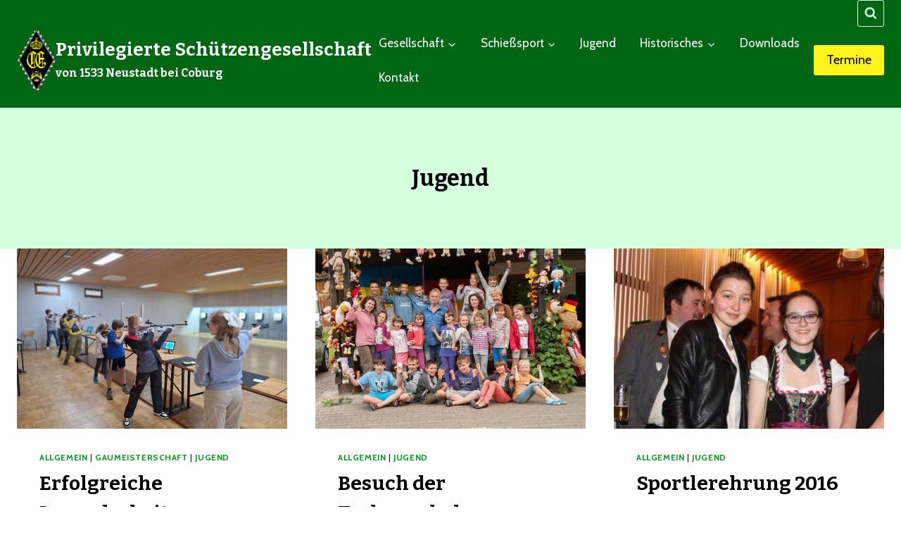

--- FILE ---
content_type: text/html; charset=UTF-8
request_url: https://www.privneustadt.de/category/jugend/
body_size: 22057
content:
<!doctype html>
<html lang="de" class="no-js" itemtype="https://schema.org/Blog" itemscope>
<head>
	<meta charset="UTF-8">
	<meta name="viewport" content="width=device-width, initial-scale=1, minimum-scale=1">
	<link rel="dns-prefetch" href="//cdn.hu-manity.co" />
		<!-- Cookie Compliance -->
		<script type="text/javascript">var huOptions = {"appID":"wwwprivneustadtde-9a8d799","currentLanguage":"de","blocking":true,"globalCookie":false,"isAdmin":false,"privacyConsent":true,"forms":[],"customProviders":[],"customPatterns":[]};</script>
		<script type="text/javascript" src="https://cdn.hu-manity.co/hu-banner.min.js"></script><title>Jugend &#8211; Privilegierte Schützengesellschaft</title>
<link rel="preload" href="https://www.privneustadt.de/wp-content/bcf-fonts/Cabin/cabin-700-normal0.woff2" as="font" type="font/woff2" crossorigin><link rel="preload" href="https://www.privneustadt.de/wp-content/bcf-fonts/Cabin/cabin-700-normal1.woff2" as="font" type="font/woff2" crossorigin><link rel="preload" href="https://www.privneustadt.de/wp-content/bcf-fonts/Cabin/cabin-700-normal2.woff2" as="font" type="font/woff2" crossorigin><link rel="preload" href="https://www.privneustadt.de/wp-content/bcf-fonts/Cabin/cabin-600-normal0.woff2" as="font" type="font/woff2" crossorigin><link rel="preload" href="https://www.privneustadt.de/wp-content/bcf-fonts/Cabin/cabin-600-normal1.woff2" as="font" type="font/woff2" crossorigin><link rel="preload" href="https://www.privneustadt.de/wp-content/bcf-fonts/Cabin/cabin-600-normal2.woff2" as="font" type="font/woff2" crossorigin><link rel="preload" href="https://www.privneustadt.de/wp-content/bcf-fonts/Cabin/cabin-500-normal0.woff2" as="font" type="font/woff2" crossorigin><link rel="preload" href="https://www.privneustadt.de/wp-content/bcf-fonts/Cabin/cabin-500-normal1.woff2" as="font" type="font/woff2" crossorigin><link rel="preload" href="https://www.privneustadt.de/wp-content/bcf-fonts/Cabin/cabin-500-normal2.woff2" as="font" type="font/woff2" crossorigin><link rel="preload" href="https://www.privneustadt.de/wp-content/bcf-fonts/Cabin/cabin-400-normal0.woff2" as="font" type="font/woff2" crossorigin><link rel="preload" href="https://www.privneustadt.de/wp-content/bcf-fonts/Cabin/cabin-400-normal1.woff2" as="font" type="font/woff2" crossorigin><link rel="preload" href="https://www.privneustadt.de/wp-content/bcf-fonts/Cabin/cabin-400-normal2.woff2" as="font" type="font/woff2" crossorigin><link rel="preload" href="https://www.privneustadt.de/wp-content/bcf-fonts/Bitter/bitter-600-normal0.woff2" as="font" type="font/woff2" crossorigin><link rel="preload" href="https://www.privneustadt.de/wp-content/bcf-fonts/Bitter/bitter-600-normal1.woff2" as="font" type="font/woff2" crossorigin><link rel="preload" href="https://www.privneustadt.de/wp-content/bcf-fonts/Bitter/bitter-600-normal2.woff2" as="font" type="font/woff2" crossorigin><link rel="preload" href="https://www.privneustadt.de/wp-content/bcf-fonts/Bitter/bitter-600-normal3.woff2" as="font" type="font/woff2" crossorigin><link rel="preload" href="https://www.privneustadt.de/wp-content/bcf-fonts/Bitter/bitter-600-normal4.woff2" as="font" type="font/woff2" crossorigin><link rel="preload" href="https://www.privneustadt.de/wp-content/bcf-fonts/Bitter/bitter-400-normal0.woff2" as="font" type="font/woff2" crossorigin><link rel="preload" href="https://www.privneustadt.de/wp-content/bcf-fonts/Bitter/bitter-400-normal1.woff2" as="font" type="font/woff2" crossorigin><link rel="preload" href="https://www.privneustadt.de/wp-content/bcf-fonts/Bitter/bitter-400-normal2.woff2" as="font" type="font/woff2" crossorigin><link rel="preload" href="https://www.privneustadt.de/wp-content/bcf-fonts/Bitter/bitter-400-normal3.woff2" as="font" type="font/woff2" crossorigin><link rel="preload" href="https://www.privneustadt.de/wp-content/bcf-fonts/Bitter/bitter-400-normal4.woff2" as="font" type="font/woff2" crossorigin><link rel="preload" href="https://www.privneustadt.de/wp-content/bcf-fonts/Bitter/bitter-500-normal0.woff2" as="font" type="font/woff2" crossorigin><link rel="preload" href="https://www.privneustadt.de/wp-content/bcf-fonts/Bitter/bitter-500-normal1.woff2" as="font" type="font/woff2" crossorigin><link rel="preload" href="https://www.privneustadt.de/wp-content/bcf-fonts/Bitter/bitter-500-normal2.woff2" as="font" type="font/woff2" crossorigin><link rel="preload" href="https://www.privneustadt.de/wp-content/bcf-fonts/Bitter/bitter-500-normal3.woff2" as="font" type="font/woff2" crossorigin><link rel="preload" href="https://www.privneustadt.de/wp-content/bcf-fonts/Bitter/bitter-500-normal4.woff2" as="font" type="font/woff2" crossorigin><link rel="preload" href="https://www.privneustadt.de/wp-content/bcf-fonts/Bitter/bitter-300-normal0.woff2" as="font" type="font/woff2" crossorigin><link rel="preload" href="https://www.privneustadt.de/wp-content/bcf-fonts/Bitter/bitter-300-normal1.woff2" as="font" type="font/woff2" crossorigin><link rel="preload" href="https://www.privneustadt.de/wp-content/bcf-fonts/Bitter/bitter-300-normal2.woff2" as="font" type="font/woff2" crossorigin><link rel="preload" href="https://www.privneustadt.de/wp-content/bcf-fonts/Bitter/bitter-300-normal3.woff2" as="font" type="font/woff2" crossorigin><link rel="preload" href="https://www.privneustadt.de/wp-content/bcf-fonts/Bitter/bitter-300-normal4.woff2" as="font" type="font/woff2" crossorigin><link rel="preload" href="https://www.privneustadt.de/wp-content/bcf-fonts/Bitter/bitter-900-normal0.woff2" as="font" type="font/woff2" crossorigin><link rel="preload" href="https://www.privneustadt.de/wp-content/bcf-fonts/Bitter/bitter-900-normal1.woff2" as="font" type="font/woff2" crossorigin><link rel="preload" href="https://www.privneustadt.de/wp-content/bcf-fonts/Bitter/bitter-900-normal2.woff2" as="font" type="font/woff2" crossorigin><link rel="preload" href="https://www.privneustadt.de/wp-content/bcf-fonts/Bitter/bitter-900-normal3.woff2" as="font" type="font/woff2" crossorigin><link rel="preload" href="https://www.privneustadt.de/wp-content/bcf-fonts/Bitter/bitter-900-normal4.woff2" as="font" type="font/woff2" crossorigin><link rel="preload" href="https://www.privneustadt.de/wp-content/bcf-fonts/Bitter/bitter-700-normal0.woff2" as="font" type="font/woff2" crossorigin><link rel="preload" href="https://www.privneustadt.de/wp-content/bcf-fonts/Bitter/bitter-700-normal1.woff2" as="font" type="font/woff2" crossorigin><link rel="preload" href="https://www.privneustadt.de/wp-content/bcf-fonts/Bitter/bitter-700-normal2.woff2" as="font" type="font/woff2" crossorigin><link rel="preload" href="https://www.privneustadt.de/wp-content/bcf-fonts/Bitter/bitter-700-normal3.woff2" as="font" type="font/woff2" crossorigin><link rel="preload" href="https://www.privneustadt.de/wp-content/bcf-fonts/Bitter/bitter-700-normal4.woff2" as="font" type="font/woff2" crossorigin><link rel="preload" href="https://www.privneustadt.de/wp-content/bcf-fonts/Bitter/bitter-800-normal0.woff2" as="font" type="font/woff2" crossorigin><link rel="preload" href="https://www.privneustadt.de/wp-content/bcf-fonts/Bitter/bitter-800-normal1.woff2" as="font" type="font/woff2" crossorigin><link rel="preload" href="https://www.privneustadt.de/wp-content/bcf-fonts/Bitter/bitter-800-normal2.woff2" as="font" type="font/woff2" crossorigin><link rel="preload" href="https://www.privneustadt.de/wp-content/bcf-fonts/Bitter/bitter-800-normal3.woff2" as="font" type="font/woff2" crossorigin><link rel="preload" href="https://www.privneustadt.de/wp-content/bcf-fonts/Bitter/bitter-800-normal4.woff2" as="font" type="font/woff2" crossorigin><link rel="preload" href="https://www.privneustadt.de/wp-content/bcf-fonts/Bitter/bitter-200-normal0.woff2" as="font" type="font/woff2" crossorigin><link rel="preload" href="https://www.privneustadt.de/wp-content/bcf-fonts/Bitter/bitter-200-normal1.woff2" as="font" type="font/woff2" crossorigin><link rel="preload" href="https://www.privneustadt.de/wp-content/bcf-fonts/Bitter/bitter-200-normal2.woff2" as="font" type="font/woff2" crossorigin><link rel="preload" href="https://www.privneustadt.de/wp-content/bcf-fonts/Bitter/bitter-200-normal3.woff2" as="font" type="font/woff2" crossorigin><link rel="preload" href="https://www.privneustadt.de/wp-content/bcf-fonts/Bitter/bitter-200-normal4.woff2" as="font" type="font/woff2" crossorigin><link rel="preload" href="https://www.privneustadt.de/wp-content/bcf-fonts/Bitter/bitter-100-normal0.woff2" as="font" type="font/woff2" crossorigin><link rel="preload" href="https://www.privneustadt.de/wp-content/bcf-fonts/Bitter/bitter-100-normal1.woff2" as="font" type="font/woff2" crossorigin><link rel="preload" href="https://www.privneustadt.de/wp-content/bcf-fonts/Bitter/bitter-100-normal2.woff2" as="font" type="font/woff2" crossorigin><link rel="preload" href="https://www.privneustadt.de/wp-content/bcf-fonts/Bitter/bitter-100-normal3.woff2" as="font" type="font/woff2" crossorigin><link rel="preload" href="https://www.privneustadt.de/wp-content/bcf-fonts/Bitter/bitter-100-normal4.woff2" as="font" type="font/woff2" crossorigin><meta name='robots' content='max-image-preview:large' />
<link rel="alternate" type="application/rss+xml" title="Privilegierte Schützengesellschaft &raquo; Feed" href="https://www.privneustadt.de/feed/" />
<link rel="alternate" type="application/rss+xml" title="Privilegierte Schützengesellschaft &raquo; Kommentar-Feed" href="https://www.privneustadt.de/comments/feed/" />
<link rel="alternate" type="text/calendar" title="Privilegierte Schützengesellschaft &raquo; iCal Feed" href="https://www.privneustadt.de/events/?ical=1" />
			<script>document.documentElement.classList.remove( 'no-js' );</script>
			<link rel="alternate" type="application/rss+xml" title="Privilegierte Schützengesellschaft &raquo; Jugend Kategorie-Feed" href="https://www.privneustadt.de/category/jugend/feed/" />
<style id='wp-img-auto-sizes-contain-inline-css'>
img:is([sizes=auto i],[sizes^="auto," i]){contain-intrinsic-size:3000px 1500px}
/*# sourceURL=wp-img-auto-sizes-contain-inline-css */
</style>
<style id='cf-frontend-style-inline-css'>
@font-face {
	font-family: 'Cabin';
	font-style: normal;
	font-weight: 700;
	font-display: fallback;
	src: url('https://www.privneustadt.de/wp-content/bcf-fonts/Cabin/cabin-700-normal0.woff2') format('woff2'),
		url('https://www.privneustadt.de/wp-content/bcf-fonts/Cabin/cabin-700-normal1.woff2') format('woff2'),
		url('https://www.privneustadt.de/wp-content/bcf-fonts/Cabin/cabin-700-normal2.woff2') format('woff2');
}
@font-face {
	font-family: 'Cabin';
	font-style: normal;
	font-weight: 600;
	font-display: fallback;
	src: url('https://www.privneustadt.de/wp-content/bcf-fonts/Cabin/cabin-600-normal0.woff2') format('woff2'),
		url('https://www.privneustadt.de/wp-content/bcf-fonts/Cabin/cabin-600-normal1.woff2') format('woff2'),
		url('https://www.privneustadt.de/wp-content/bcf-fonts/Cabin/cabin-600-normal2.woff2') format('woff2');
}
@font-face {
	font-family: 'Cabin';
	font-style: normal;
	font-weight: 500;
	font-display: fallback;
	src: url('https://www.privneustadt.de/wp-content/bcf-fonts/Cabin/cabin-500-normal0.woff2') format('woff2'),
		url('https://www.privneustadt.de/wp-content/bcf-fonts/Cabin/cabin-500-normal1.woff2') format('woff2'),
		url('https://www.privneustadt.de/wp-content/bcf-fonts/Cabin/cabin-500-normal2.woff2') format('woff2');
}
@font-face {
	font-family: 'Cabin';
	font-style: normal;
	font-weight: 400;
	font-display: fallback;
	src: url('https://www.privneustadt.de/wp-content/bcf-fonts/Cabin/cabin-400-normal0.woff2') format('woff2'),
		url('https://www.privneustadt.de/wp-content/bcf-fonts/Cabin/cabin-400-normal1.woff2') format('woff2'),
		url('https://www.privneustadt.de/wp-content/bcf-fonts/Cabin/cabin-400-normal2.woff2') format('woff2');
}
@font-face {
	font-family: 'Bitter';
	font-style: normal;
	font-weight: 600;
	font-display: fallback;
	src: url('https://www.privneustadt.de/wp-content/bcf-fonts/Bitter/bitter-600-normal0.woff2') format('woff2'),
		url('https://www.privneustadt.de/wp-content/bcf-fonts/Bitter/bitter-600-normal1.woff2') format('woff2'),
		url('https://www.privneustadt.de/wp-content/bcf-fonts/Bitter/bitter-600-normal2.woff2') format('woff2'),
		url('https://www.privneustadt.de/wp-content/bcf-fonts/Bitter/bitter-600-normal3.woff2') format('woff2'),
		url('https://www.privneustadt.de/wp-content/bcf-fonts/Bitter/bitter-600-normal4.woff2') format('woff2');
}
@font-face {
	font-family: 'Bitter';
	font-style: normal;
	font-weight: 400;
	font-display: fallback;
	src: url('https://www.privneustadt.de/wp-content/bcf-fonts/Bitter/bitter-400-normal0.woff2') format('woff2'),
		url('https://www.privneustadt.de/wp-content/bcf-fonts/Bitter/bitter-400-normal1.woff2') format('woff2'),
		url('https://www.privneustadt.de/wp-content/bcf-fonts/Bitter/bitter-400-normal2.woff2') format('woff2'),
		url('https://www.privneustadt.de/wp-content/bcf-fonts/Bitter/bitter-400-normal3.woff2') format('woff2'),
		url('https://www.privneustadt.de/wp-content/bcf-fonts/Bitter/bitter-400-normal4.woff2') format('woff2');
}
@font-face {
	font-family: 'Bitter';
	font-style: normal;
	font-weight: 500;
	font-display: fallback;
	src: url('https://www.privneustadt.de/wp-content/bcf-fonts/Bitter/bitter-500-normal0.woff2') format('woff2'),
		url('https://www.privneustadt.de/wp-content/bcf-fonts/Bitter/bitter-500-normal1.woff2') format('woff2'),
		url('https://www.privneustadt.de/wp-content/bcf-fonts/Bitter/bitter-500-normal2.woff2') format('woff2'),
		url('https://www.privneustadt.de/wp-content/bcf-fonts/Bitter/bitter-500-normal3.woff2') format('woff2'),
		url('https://www.privneustadt.de/wp-content/bcf-fonts/Bitter/bitter-500-normal4.woff2') format('woff2');
}
@font-face {
	font-family: 'Bitter';
	font-style: normal;
	font-weight: 300;
	font-display: fallback;
	src: url('https://www.privneustadt.de/wp-content/bcf-fonts/Bitter/bitter-300-normal0.woff2') format('woff2'),
		url('https://www.privneustadt.de/wp-content/bcf-fonts/Bitter/bitter-300-normal1.woff2') format('woff2'),
		url('https://www.privneustadt.de/wp-content/bcf-fonts/Bitter/bitter-300-normal2.woff2') format('woff2'),
		url('https://www.privneustadt.de/wp-content/bcf-fonts/Bitter/bitter-300-normal3.woff2') format('woff2'),
		url('https://www.privneustadt.de/wp-content/bcf-fonts/Bitter/bitter-300-normal4.woff2') format('woff2');
}
@font-face {
	font-family: 'Bitter';
	font-style: normal;
	font-weight: 900;
	font-display: fallback;
	src: url('https://www.privneustadt.de/wp-content/bcf-fonts/Bitter/bitter-900-normal0.woff2') format('woff2'),
		url('https://www.privneustadt.de/wp-content/bcf-fonts/Bitter/bitter-900-normal1.woff2') format('woff2'),
		url('https://www.privneustadt.de/wp-content/bcf-fonts/Bitter/bitter-900-normal2.woff2') format('woff2'),
		url('https://www.privneustadt.de/wp-content/bcf-fonts/Bitter/bitter-900-normal3.woff2') format('woff2'),
		url('https://www.privneustadt.de/wp-content/bcf-fonts/Bitter/bitter-900-normal4.woff2') format('woff2');
}
@font-face {
	font-family: 'Bitter';
	font-style: normal;
	font-weight: 700;
	font-display: fallback;
	src: url('https://www.privneustadt.de/wp-content/bcf-fonts/Bitter/bitter-700-normal0.woff2') format('woff2'),
		url('https://www.privneustadt.de/wp-content/bcf-fonts/Bitter/bitter-700-normal1.woff2') format('woff2'),
		url('https://www.privneustadt.de/wp-content/bcf-fonts/Bitter/bitter-700-normal2.woff2') format('woff2'),
		url('https://www.privneustadt.de/wp-content/bcf-fonts/Bitter/bitter-700-normal3.woff2') format('woff2'),
		url('https://www.privneustadt.de/wp-content/bcf-fonts/Bitter/bitter-700-normal4.woff2') format('woff2');
}
@font-face {
	font-family: 'Bitter';
	font-style: normal;
	font-weight: 800;
	font-display: fallback;
	src: url('https://www.privneustadt.de/wp-content/bcf-fonts/Bitter/bitter-800-normal0.woff2') format('woff2'),
		url('https://www.privneustadt.de/wp-content/bcf-fonts/Bitter/bitter-800-normal1.woff2') format('woff2'),
		url('https://www.privneustadt.de/wp-content/bcf-fonts/Bitter/bitter-800-normal2.woff2') format('woff2'),
		url('https://www.privneustadt.de/wp-content/bcf-fonts/Bitter/bitter-800-normal3.woff2') format('woff2'),
		url('https://www.privneustadt.de/wp-content/bcf-fonts/Bitter/bitter-800-normal4.woff2') format('woff2');
}
@font-face {
	font-family: 'Bitter';
	font-style: normal;
	font-weight: 200;
	font-display: fallback;
	src: url('https://www.privneustadt.de/wp-content/bcf-fonts/Bitter/bitter-200-normal0.woff2') format('woff2'),
		url('https://www.privneustadt.de/wp-content/bcf-fonts/Bitter/bitter-200-normal1.woff2') format('woff2'),
		url('https://www.privneustadt.de/wp-content/bcf-fonts/Bitter/bitter-200-normal2.woff2') format('woff2'),
		url('https://www.privneustadt.de/wp-content/bcf-fonts/Bitter/bitter-200-normal3.woff2') format('woff2'),
		url('https://www.privneustadt.de/wp-content/bcf-fonts/Bitter/bitter-200-normal4.woff2') format('woff2');
}
@font-face {
	font-family: 'Bitter';
	font-style: normal;
	font-weight: 100;
	font-display: fallback;
	src: url('https://www.privneustadt.de/wp-content/bcf-fonts/Bitter/bitter-100-normal0.woff2') format('woff2'),
		url('https://www.privneustadt.de/wp-content/bcf-fonts/Bitter/bitter-100-normal1.woff2') format('woff2'),
		url('https://www.privneustadt.de/wp-content/bcf-fonts/Bitter/bitter-100-normal2.woff2') format('woff2'),
		url('https://www.privneustadt.de/wp-content/bcf-fonts/Bitter/bitter-100-normal3.woff2') format('woff2'),
		url('https://www.privneustadt.de/wp-content/bcf-fonts/Bitter/bitter-100-normal4.woff2') format('woff2');
}
/*# sourceURL=cf-frontend-style-inline-css */
</style>
<style id='wp-emoji-styles-inline-css'>

	img.wp-smiley, img.emoji {
		display: inline !important;
		border: none !important;
		box-shadow: none !important;
		height: 1em !important;
		width: 1em !important;
		margin: 0 0.07em !important;
		vertical-align: -0.1em !important;
		background: none !important;
		padding: 0 !important;
	}
/*# sourceURL=wp-emoji-styles-inline-css */
</style>
<link rel='stylesheet' id='wp-block-library-css' href='https://www.privneustadt.de/wp-includes/css/dist/block-library/style.min.css?ver=6.9' media='all' />
<style id='wp-block-image-inline-css'>
.wp-block-image>a,.wp-block-image>figure>a{display:inline-block}.wp-block-image img{box-sizing:border-box;height:auto;max-width:100%;vertical-align:bottom}@media not (prefers-reduced-motion){.wp-block-image img.hide{visibility:hidden}.wp-block-image img.show{animation:show-content-image .4s}}.wp-block-image[style*=border-radius] img,.wp-block-image[style*=border-radius]>a{border-radius:inherit}.wp-block-image.has-custom-border img{box-sizing:border-box}.wp-block-image.aligncenter{text-align:center}.wp-block-image.alignfull>a,.wp-block-image.alignwide>a{width:100%}.wp-block-image.alignfull img,.wp-block-image.alignwide img{height:auto;width:100%}.wp-block-image .aligncenter,.wp-block-image .alignleft,.wp-block-image .alignright,.wp-block-image.aligncenter,.wp-block-image.alignleft,.wp-block-image.alignright{display:table}.wp-block-image .aligncenter>figcaption,.wp-block-image .alignleft>figcaption,.wp-block-image .alignright>figcaption,.wp-block-image.aligncenter>figcaption,.wp-block-image.alignleft>figcaption,.wp-block-image.alignright>figcaption{caption-side:bottom;display:table-caption}.wp-block-image .alignleft{float:left;margin:.5em 1em .5em 0}.wp-block-image .alignright{float:right;margin:.5em 0 .5em 1em}.wp-block-image .aligncenter{margin-left:auto;margin-right:auto}.wp-block-image :where(figcaption){margin-bottom:1em;margin-top:.5em}.wp-block-image.is-style-circle-mask img{border-radius:9999px}@supports ((-webkit-mask-image:none) or (mask-image:none)) or (-webkit-mask-image:none){.wp-block-image.is-style-circle-mask img{border-radius:0;-webkit-mask-image:url('data:image/svg+xml;utf8,<svg viewBox="0 0 100 100" xmlns="http://www.w3.org/2000/svg"><circle cx="50" cy="50" r="50"/></svg>');mask-image:url('data:image/svg+xml;utf8,<svg viewBox="0 0 100 100" xmlns="http://www.w3.org/2000/svg"><circle cx="50" cy="50" r="50"/></svg>');mask-mode:alpha;-webkit-mask-position:center;mask-position:center;-webkit-mask-repeat:no-repeat;mask-repeat:no-repeat;-webkit-mask-size:contain;mask-size:contain}}:root :where(.wp-block-image.is-style-rounded img,.wp-block-image .is-style-rounded img){border-radius:9999px}.wp-block-image figure{margin:0}.wp-lightbox-container{display:flex;flex-direction:column;position:relative}.wp-lightbox-container img{cursor:zoom-in}.wp-lightbox-container img:hover+button{opacity:1}.wp-lightbox-container button{align-items:center;backdrop-filter:blur(16px) saturate(180%);background-color:#5a5a5a40;border:none;border-radius:4px;cursor:zoom-in;display:flex;height:20px;justify-content:center;opacity:0;padding:0;position:absolute;right:16px;text-align:center;top:16px;width:20px;z-index:100}@media not (prefers-reduced-motion){.wp-lightbox-container button{transition:opacity .2s ease}}.wp-lightbox-container button:focus-visible{outline:3px auto #5a5a5a40;outline:3px auto -webkit-focus-ring-color;outline-offset:3px}.wp-lightbox-container button:hover{cursor:pointer;opacity:1}.wp-lightbox-container button:focus{opacity:1}.wp-lightbox-container button:focus,.wp-lightbox-container button:hover,.wp-lightbox-container button:not(:hover):not(:active):not(.has-background){background-color:#5a5a5a40;border:none}.wp-lightbox-overlay{box-sizing:border-box;cursor:zoom-out;height:100vh;left:0;overflow:hidden;position:fixed;top:0;visibility:hidden;width:100%;z-index:100000}.wp-lightbox-overlay .close-button{align-items:center;cursor:pointer;display:flex;justify-content:center;min-height:40px;min-width:40px;padding:0;position:absolute;right:calc(env(safe-area-inset-right) + 16px);top:calc(env(safe-area-inset-top) + 16px);z-index:5000000}.wp-lightbox-overlay .close-button:focus,.wp-lightbox-overlay .close-button:hover,.wp-lightbox-overlay .close-button:not(:hover):not(:active):not(.has-background){background:none;border:none}.wp-lightbox-overlay .lightbox-image-container{height:var(--wp--lightbox-container-height);left:50%;overflow:hidden;position:absolute;top:50%;transform:translate(-50%,-50%);transform-origin:top left;width:var(--wp--lightbox-container-width);z-index:9999999999}.wp-lightbox-overlay .wp-block-image{align-items:center;box-sizing:border-box;display:flex;height:100%;justify-content:center;margin:0;position:relative;transform-origin:0 0;width:100%;z-index:3000000}.wp-lightbox-overlay .wp-block-image img{height:var(--wp--lightbox-image-height);min-height:var(--wp--lightbox-image-height);min-width:var(--wp--lightbox-image-width);width:var(--wp--lightbox-image-width)}.wp-lightbox-overlay .wp-block-image figcaption{display:none}.wp-lightbox-overlay button{background:none;border:none}.wp-lightbox-overlay .scrim{background-color:#fff;height:100%;opacity:.9;position:absolute;width:100%;z-index:2000000}.wp-lightbox-overlay.active{visibility:visible}@media not (prefers-reduced-motion){.wp-lightbox-overlay.active{animation:turn-on-visibility .25s both}.wp-lightbox-overlay.active img{animation:turn-on-visibility .35s both}.wp-lightbox-overlay.show-closing-animation:not(.active){animation:turn-off-visibility .35s both}.wp-lightbox-overlay.show-closing-animation:not(.active) img{animation:turn-off-visibility .25s both}.wp-lightbox-overlay.zoom.active{animation:none;opacity:1;visibility:visible}.wp-lightbox-overlay.zoom.active .lightbox-image-container{animation:lightbox-zoom-in .4s}.wp-lightbox-overlay.zoom.active .lightbox-image-container img{animation:none}.wp-lightbox-overlay.zoom.active .scrim{animation:turn-on-visibility .4s forwards}.wp-lightbox-overlay.zoom.show-closing-animation:not(.active){animation:none}.wp-lightbox-overlay.zoom.show-closing-animation:not(.active) .lightbox-image-container{animation:lightbox-zoom-out .4s}.wp-lightbox-overlay.zoom.show-closing-animation:not(.active) .lightbox-image-container img{animation:none}.wp-lightbox-overlay.zoom.show-closing-animation:not(.active) .scrim{animation:turn-off-visibility .4s forwards}}@keyframes show-content-image{0%{visibility:hidden}99%{visibility:hidden}to{visibility:visible}}@keyframes turn-on-visibility{0%{opacity:0}to{opacity:1}}@keyframes turn-off-visibility{0%{opacity:1;visibility:visible}99%{opacity:0;visibility:visible}to{opacity:0;visibility:hidden}}@keyframes lightbox-zoom-in{0%{transform:translate(calc((-100vw + var(--wp--lightbox-scrollbar-width))/2 + var(--wp--lightbox-initial-left-position)),calc(-50vh + var(--wp--lightbox-initial-top-position))) scale(var(--wp--lightbox-scale))}to{transform:translate(-50%,-50%) scale(1)}}@keyframes lightbox-zoom-out{0%{transform:translate(-50%,-50%) scale(1);visibility:visible}99%{visibility:visible}to{transform:translate(calc((-100vw + var(--wp--lightbox-scrollbar-width))/2 + var(--wp--lightbox-initial-left-position)),calc(-50vh + var(--wp--lightbox-initial-top-position))) scale(var(--wp--lightbox-scale));visibility:hidden}}
/*# sourceURL=https://www.privneustadt.de/wp-includes/blocks/image/style.min.css */
</style>
<style id='wp-block-paragraph-inline-css'>
.is-small-text{font-size:.875em}.is-regular-text{font-size:1em}.is-large-text{font-size:2.25em}.is-larger-text{font-size:3em}.has-drop-cap:not(:focus):first-letter{float:left;font-size:8.4em;font-style:normal;font-weight:100;line-height:.68;margin:.05em .1em 0 0;text-transform:uppercase}body.rtl .has-drop-cap:not(:focus):first-letter{float:none;margin-left:.1em}p.has-drop-cap.has-background{overflow:hidden}:root :where(p.has-background){padding:1.25em 2.375em}:where(p.has-text-color:not(.has-link-color)) a{color:inherit}p.has-text-align-left[style*="writing-mode:vertical-lr"],p.has-text-align-right[style*="writing-mode:vertical-rl"]{rotate:180deg}
/*# sourceURL=https://www.privneustadt.de/wp-includes/blocks/paragraph/style.min.css */
</style>
<style id='global-styles-inline-css'>
:root{--wp--preset--aspect-ratio--square: 1;--wp--preset--aspect-ratio--4-3: 4/3;--wp--preset--aspect-ratio--3-4: 3/4;--wp--preset--aspect-ratio--3-2: 3/2;--wp--preset--aspect-ratio--2-3: 2/3;--wp--preset--aspect-ratio--16-9: 16/9;--wp--preset--aspect-ratio--9-16: 9/16;--wp--preset--color--black: #000000;--wp--preset--color--cyan-bluish-gray: #abb8c3;--wp--preset--color--white: #ffffff;--wp--preset--color--pale-pink: #f78da7;--wp--preset--color--vivid-red: #cf2e2e;--wp--preset--color--luminous-vivid-orange: #ff6900;--wp--preset--color--luminous-vivid-amber: #fcb900;--wp--preset--color--light-green-cyan: #7bdcb5;--wp--preset--color--vivid-green-cyan: #00d084;--wp--preset--color--pale-cyan-blue: #8ed1fc;--wp--preset--color--vivid-cyan-blue: #0693e3;--wp--preset--color--vivid-purple: #9b51e0;--wp--preset--color--theme-palette-1: var(--global-palette1);--wp--preset--color--theme-palette-2: var(--global-palette2);--wp--preset--color--theme-palette-3: var(--global-palette3);--wp--preset--color--theme-palette-4: var(--global-palette4);--wp--preset--color--theme-palette-5: var(--global-palette5);--wp--preset--color--theme-palette-6: var(--global-palette6);--wp--preset--color--theme-palette-7: var(--global-palette7);--wp--preset--color--theme-palette-8: var(--global-palette8);--wp--preset--color--theme-palette-9: var(--global-palette9);--wp--preset--color--theme-palette-10: var(--global-palette10);--wp--preset--color--theme-palette-11: var(--global-palette11);--wp--preset--color--theme-palette-12: var(--global-palette12);--wp--preset--color--theme-palette-13: var(--global-palette13);--wp--preset--color--theme-palette-14: var(--global-palette14);--wp--preset--color--theme-palette-15: var(--global-palette15);--wp--preset--gradient--vivid-cyan-blue-to-vivid-purple: linear-gradient(135deg,rgb(6,147,227) 0%,rgb(155,81,224) 100%);--wp--preset--gradient--light-green-cyan-to-vivid-green-cyan: linear-gradient(135deg,rgb(122,220,180) 0%,rgb(0,208,130) 100%);--wp--preset--gradient--luminous-vivid-amber-to-luminous-vivid-orange: linear-gradient(135deg,rgb(252,185,0) 0%,rgb(255,105,0) 100%);--wp--preset--gradient--luminous-vivid-orange-to-vivid-red: linear-gradient(135deg,rgb(255,105,0) 0%,rgb(207,46,46) 100%);--wp--preset--gradient--very-light-gray-to-cyan-bluish-gray: linear-gradient(135deg,rgb(238,238,238) 0%,rgb(169,184,195) 100%);--wp--preset--gradient--cool-to-warm-spectrum: linear-gradient(135deg,rgb(74,234,220) 0%,rgb(151,120,209) 20%,rgb(207,42,186) 40%,rgb(238,44,130) 60%,rgb(251,105,98) 80%,rgb(254,248,76) 100%);--wp--preset--gradient--blush-light-purple: linear-gradient(135deg,rgb(255,206,236) 0%,rgb(152,150,240) 100%);--wp--preset--gradient--blush-bordeaux: linear-gradient(135deg,rgb(254,205,165) 0%,rgb(254,45,45) 50%,rgb(107,0,62) 100%);--wp--preset--gradient--luminous-dusk: linear-gradient(135deg,rgb(255,203,112) 0%,rgb(199,81,192) 50%,rgb(65,88,208) 100%);--wp--preset--gradient--pale-ocean: linear-gradient(135deg,rgb(255,245,203) 0%,rgb(182,227,212) 50%,rgb(51,167,181) 100%);--wp--preset--gradient--electric-grass: linear-gradient(135deg,rgb(202,248,128) 0%,rgb(113,206,126) 100%);--wp--preset--gradient--midnight: linear-gradient(135deg,rgb(2,3,129) 0%,rgb(40,116,252) 100%);--wp--preset--font-size--small: var(--global-font-size-small);--wp--preset--font-size--medium: var(--global-font-size-medium);--wp--preset--font-size--large: var(--global-font-size-large);--wp--preset--font-size--x-large: 42px;--wp--preset--font-size--larger: var(--global-font-size-larger);--wp--preset--font-size--xxlarge: var(--global-font-size-xxlarge);--wp--preset--spacing--20: 0.44rem;--wp--preset--spacing--30: 0.67rem;--wp--preset--spacing--40: 1rem;--wp--preset--spacing--50: 1.5rem;--wp--preset--spacing--60: 2.25rem;--wp--preset--spacing--70: 3.38rem;--wp--preset--spacing--80: 5.06rem;--wp--preset--shadow--natural: 6px 6px 9px rgba(0, 0, 0, 0.2);--wp--preset--shadow--deep: 12px 12px 50px rgba(0, 0, 0, 0.4);--wp--preset--shadow--sharp: 6px 6px 0px rgba(0, 0, 0, 0.2);--wp--preset--shadow--outlined: 6px 6px 0px -3px rgb(255, 255, 255), 6px 6px rgb(0, 0, 0);--wp--preset--shadow--crisp: 6px 6px 0px rgb(0, 0, 0);}:where(.is-layout-flex){gap: 0.5em;}:where(.is-layout-grid){gap: 0.5em;}body .is-layout-flex{display: flex;}.is-layout-flex{flex-wrap: wrap;align-items: center;}.is-layout-flex > :is(*, div){margin: 0;}body .is-layout-grid{display: grid;}.is-layout-grid > :is(*, div){margin: 0;}:where(.wp-block-columns.is-layout-flex){gap: 2em;}:where(.wp-block-columns.is-layout-grid){gap: 2em;}:where(.wp-block-post-template.is-layout-flex){gap: 1.25em;}:where(.wp-block-post-template.is-layout-grid){gap: 1.25em;}.has-black-color{color: var(--wp--preset--color--black) !important;}.has-cyan-bluish-gray-color{color: var(--wp--preset--color--cyan-bluish-gray) !important;}.has-white-color{color: var(--wp--preset--color--white) !important;}.has-pale-pink-color{color: var(--wp--preset--color--pale-pink) !important;}.has-vivid-red-color{color: var(--wp--preset--color--vivid-red) !important;}.has-luminous-vivid-orange-color{color: var(--wp--preset--color--luminous-vivid-orange) !important;}.has-luminous-vivid-amber-color{color: var(--wp--preset--color--luminous-vivid-amber) !important;}.has-light-green-cyan-color{color: var(--wp--preset--color--light-green-cyan) !important;}.has-vivid-green-cyan-color{color: var(--wp--preset--color--vivid-green-cyan) !important;}.has-pale-cyan-blue-color{color: var(--wp--preset--color--pale-cyan-blue) !important;}.has-vivid-cyan-blue-color{color: var(--wp--preset--color--vivid-cyan-blue) !important;}.has-vivid-purple-color{color: var(--wp--preset--color--vivid-purple) !important;}.has-black-background-color{background-color: var(--wp--preset--color--black) !important;}.has-cyan-bluish-gray-background-color{background-color: var(--wp--preset--color--cyan-bluish-gray) !important;}.has-white-background-color{background-color: var(--wp--preset--color--white) !important;}.has-pale-pink-background-color{background-color: var(--wp--preset--color--pale-pink) !important;}.has-vivid-red-background-color{background-color: var(--wp--preset--color--vivid-red) !important;}.has-luminous-vivid-orange-background-color{background-color: var(--wp--preset--color--luminous-vivid-orange) !important;}.has-luminous-vivid-amber-background-color{background-color: var(--wp--preset--color--luminous-vivid-amber) !important;}.has-light-green-cyan-background-color{background-color: var(--wp--preset--color--light-green-cyan) !important;}.has-vivid-green-cyan-background-color{background-color: var(--wp--preset--color--vivid-green-cyan) !important;}.has-pale-cyan-blue-background-color{background-color: var(--wp--preset--color--pale-cyan-blue) !important;}.has-vivid-cyan-blue-background-color{background-color: var(--wp--preset--color--vivid-cyan-blue) !important;}.has-vivid-purple-background-color{background-color: var(--wp--preset--color--vivid-purple) !important;}.has-black-border-color{border-color: var(--wp--preset--color--black) !important;}.has-cyan-bluish-gray-border-color{border-color: var(--wp--preset--color--cyan-bluish-gray) !important;}.has-white-border-color{border-color: var(--wp--preset--color--white) !important;}.has-pale-pink-border-color{border-color: var(--wp--preset--color--pale-pink) !important;}.has-vivid-red-border-color{border-color: var(--wp--preset--color--vivid-red) !important;}.has-luminous-vivid-orange-border-color{border-color: var(--wp--preset--color--luminous-vivid-orange) !important;}.has-luminous-vivid-amber-border-color{border-color: var(--wp--preset--color--luminous-vivid-amber) !important;}.has-light-green-cyan-border-color{border-color: var(--wp--preset--color--light-green-cyan) !important;}.has-vivid-green-cyan-border-color{border-color: var(--wp--preset--color--vivid-green-cyan) !important;}.has-pale-cyan-blue-border-color{border-color: var(--wp--preset--color--pale-cyan-blue) !important;}.has-vivid-cyan-blue-border-color{border-color: var(--wp--preset--color--vivid-cyan-blue) !important;}.has-vivid-purple-border-color{border-color: var(--wp--preset--color--vivid-purple) !important;}.has-vivid-cyan-blue-to-vivid-purple-gradient-background{background: var(--wp--preset--gradient--vivid-cyan-blue-to-vivid-purple) !important;}.has-light-green-cyan-to-vivid-green-cyan-gradient-background{background: var(--wp--preset--gradient--light-green-cyan-to-vivid-green-cyan) !important;}.has-luminous-vivid-amber-to-luminous-vivid-orange-gradient-background{background: var(--wp--preset--gradient--luminous-vivid-amber-to-luminous-vivid-orange) !important;}.has-luminous-vivid-orange-to-vivid-red-gradient-background{background: var(--wp--preset--gradient--luminous-vivid-orange-to-vivid-red) !important;}.has-very-light-gray-to-cyan-bluish-gray-gradient-background{background: var(--wp--preset--gradient--very-light-gray-to-cyan-bluish-gray) !important;}.has-cool-to-warm-spectrum-gradient-background{background: var(--wp--preset--gradient--cool-to-warm-spectrum) !important;}.has-blush-light-purple-gradient-background{background: var(--wp--preset--gradient--blush-light-purple) !important;}.has-blush-bordeaux-gradient-background{background: var(--wp--preset--gradient--blush-bordeaux) !important;}.has-luminous-dusk-gradient-background{background: var(--wp--preset--gradient--luminous-dusk) !important;}.has-pale-ocean-gradient-background{background: var(--wp--preset--gradient--pale-ocean) !important;}.has-electric-grass-gradient-background{background: var(--wp--preset--gradient--electric-grass) !important;}.has-midnight-gradient-background{background: var(--wp--preset--gradient--midnight) !important;}.has-small-font-size{font-size: var(--wp--preset--font-size--small) !important;}.has-medium-font-size{font-size: var(--wp--preset--font-size--medium) !important;}.has-large-font-size{font-size: var(--wp--preset--font-size--large) !important;}.has-x-large-font-size{font-size: var(--wp--preset--font-size--x-large) !important;}
/*# sourceURL=global-styles-inline-css */
</style>

<link rel='stylesheet' id='my-custom-block-frontend-css-css' href='https://www.privneustadt.de/wp-content/plugins/wpdm-gutenberg-blocks/build/style.css?ver=6.9' media='all' />
<style id='classic-theme-styles-inline-css'>
/*! This file is auto-generated */
.wp-block-button__link{color:#fff;background-color:#32373c;border-radius:9999px;box-shadow:none;text-decoration:none;padding:calc(.667em + 2px) calc(1.333em + 2px);font-size:1.125em}.wp-block-file__button{background:#32373c;color:#fff;text-decoration:none}
/*# sourceURL=/wp-includes/css/classic-themes.min.css */
</style>
<link rel='stylesheet' id='local-google-fonts-css' href='https://www.privneustadt.de/wp-content/bcf-fonts/local-fonts.css' media='all' />
<link rel='stylesheet' id='wpdm-fonticon-css' href='https://www.privneustadt.de/wp-content/plugins/download-manager/assets/wpdm-iconfont/css/wpdm-icons.css?ver=6.9' media='all' />
<link rel='stylesheet' id='wpdm-front-css' href='https://www.privneustadt.de/wp-content/plugins/download-manager/assets/css/front.min.css?ver=3.3.46' media='all' />
<link rel='stylesheet' id='wpdm-front-dark-css' href='https://www.privneustadt.de/wp-content/plugins/download-manager/assets/css/front-dark.min.css?ver=3.3.46' media='all' />
<link rel='stylesheet' id='kadence-global-css' href='https://www.privneustadt.de/wp-content/themes/kadence/assets/css/global.min.css?ver=1.4.3' media='all' />
<style id='kadence-global-inline-css'>
/* Kadence Base CSS */
:root{--global-palette1:#00921c;--global-palette2:#006614;--global-palette3:#020202;--global-palette4:#001404;--global-palette5:#002908;--global-palette6:#fff31c;--global-palette7:#d6ffde;--global-palette8:#ebffef;--global-palette9:#ffffff;--global-palette10:oklch(from var(--global-palette1) calc(l + 0.10 * (1 - l)) calc(c * 1.00) calc(h + 180) / 100%);--global-palette11:#13612e;--global-palette12:#1159af;--global-palette13:#b82105;--global-palette14:#f7630c;--global-palette15:#f5a524;--global-palette9rgb:255, 255, 255;--global-palette-highlight:var(--global-palette1);--global-palette-highlight-alt:var(--global-palette2);--global-palette-highlight-alt2:var(--global-palette9);--global-palette-btn-bg:var(--global-palette1);--global-palette-btn-bg-hover:var(--global-palette2);--global-palette-btn:var(--global-palette9);--global-palette-btn-hover:var(--global-palette9);--global-palette-btn-sec-bg:var(--global-palette7);--global-palette-btn-sec-bg-hover:var(--global-palette2);--global-palette-btn-sec:var(--global-palette3);--global-palette-btn-sec-hover:var(--global-palette9);--global-body-font-family:Cabin, sans-serif;--global-heading-font-family:Bitter, serif;--global-primary-nav-font-family:inherit;--global-fallback-font:sans-serif;--global-display-fallback-font:sans-serif;--global-content-width:1290px;--global-content-wide-width:calc(1290px + 230px);--global-content-narrow-width:842px;--global-content-edge-padding:1.5rem;--global-content-boxed-padding:2rem;--global-calc-content-width:calc(1290px - var(--global-content-edge-padding) - var(--global-content-edge-padding) );--wp--style--global--content-size:var(--global-calc-content-width);}.wp-site-blocks{--global-vw:calc( 100vw - ( 0.5 * var(--scrollbar-offset)));}body{background:var(--global-palette9);-webkit-font-smoothing:antialiased;-moz-osx-font-smoothing:grayscale;}body, input, select, optgroup, textarea{font-style:normal;font-weight:normal;font-size:17px;line-height:1.6;font-family:var(--global-body-font-family);color:var(--global-palette4);}.content-bg, body.content-style-unboxed .site{background:var(--global-palette9);}h1,h2,h3,h4,h5,h6{font-family:var(--global-heading-font-family);}h1{font-weight:700;font-size:32px;line-height:1.5;color:var(--global-palette3);}h2{font-weight:700;font-size:28px;line-height:1.5;color:var(--global-palette3);}h3{font-weight:700;font-size:24px;line-height:1.5;color:var(--global-palette3);}h4{font-weight:700;font-size:22px;line-height:1.5;color:var(--global-palette4);}h5{font-weight:700;font-size:20px;line-height:1.5;color:var(--global-palette4);}h6{font-weight:700;font-size:18px;line-height:1.5;color:var(--global-palette5);}.entry-hero .kadence-breadcrumbs{max-width:1290px;}.site-container, .site-header-row-layout-contained, .site-footer-row-layout-contained, .entry-hero-layout-contained, .comments-area, .alignfull > .wp-block-cover__inner-container, .alignwide > .wp-block-cover__inner-container{max-width:var(--global-content-width);}.content-width-narrow .content-container.site-container, .content-width-narrow .hero-container.site-container{max-width:var(--global-content-narrow-width);}@media all and (min-width: 1520px){.wp-site-blocks .content-container  .alignwide{margin-left:-115px;margin-right:-115px;width:unset;max-width:unset;}}@media all and (min-width: 1102px){.content-width-narrow .wp-site-blocks .content-container .alignwide{margin-left:-130px;margin-right:-130px;width:unset;max-width:unset;}}.content-style-boxed .wp-site-blocks .entry-content .alignwide{margin-left:calc( -1 * var( --global-content-boxed-padding ) );margin-right:calc( -1 * var( --global-content-boxed-padding ) );}.content-area{margin-top:5rem;margin-bottom:5rem;}@media all and (max-width: 1024px){.content-area{margin-top:3rem;margin-bottom:3rem;}}@media all and (max-width: 767px){.content-area{margin-top:2rem;margin-bottom:2rem;}}@media all and (max-width: 1024px){:root{--global-content-boxed-padding:2rem;}}@media all and (max-width: 767px){:root{--global-content-boxed-padding:1.5rem;}}.entry-content-wrap{padding:2rem;}@media all and (max-width: 1024px){.entry-content-wrap{padding:2rem;}}@media all and (max-width: 767px){.entry-content-wrap{padding:1.5rem;}}.entry.single-entry{box-shadow:0px 15px 15px -10px rgba(0,0,0,0.05);}.entry.loop-entry{box-shadow:0px 15px 15px -10px rgba(0,0,0,0.05);}.loop-entry .entry-content-wrap{padding:2rem;}@media all and (max-width: 1024px){.loop-entry .entry-content-wrap{padding:2rem;}}@media all and (max-width: 767px){.loop-entry .entry-content-wrap{padding:1.5rem;}}button, .button, .wp-block-button__link, input[type="button"], input[type="reset"], input[type="submit"], .fl-button, .elementor-button-wrapper .elementor-button, .wc-block-components-checkout-place-order-button, .wc-block-cart__submit{box-shadow:0px 0px 0px -7px rgba(0,0,0,0);}button:hover, button:focus, button:active, .button:hover, .button:focus, .button:active, .wp-block-button__link:hover, .wp-block-button__link:focus, .wp-block-button__link:active, input[type="button"]:hover, input[type="button"]:focus, input[type="button"]:active, input[type="reset"]:hover, input[type="reset"]:focus, input[type="reset"]:active, input[type="submit"]:hover, input[type="submit"]:focus, input[type="submit"]:active, .elementor-button-wrapper .elementor-button:hover, .elementor-button-wrapper .elementor-button:focus, .elementor-button-wrapper .elementor-button:active, .wc-block-cart__submit:hover{box-shadow:0px 15px 25px -7px rgba(0,0,0,0.1);}.kb-button.kb-btn-global-outline.kb-btn-global-inherit{padding-top:calc(px - 2px);padding-right:calc(px - 2px);padding-bottom:calc(px - 2px);padding-left:calc(px - 2px);}@media all and (min-width: 1025px){.transparent-header .entry-hero .entry-hero-container-inner{padding-top:calc(0px + 80px + 20px);}}@media all and (max-width: 1024px){.mobile-transparent-header .entry-hero .entry-hero-container-inner{padding-top:80px;}}@media all and (max-width: 767px){.mobile-transparent-header .entry-hero .entry-hero-container-inner{padding-top:80px;}}
/* Kadence Header CSS */
@media all and (max-width: 1024px){.mobile-transparent-header #masthead{position:absolute;left:0px;right:0px;z-index:100;}.kadence-scrollbar-fixer.mobile-transparent-header #masthead{right:var(--scrollbar-offset,0);}.mobile-transparent-header #masthead, .mobile-transparent-header .site-top-header-wrap .site-header-row-container-inner, .mobile-transparent-header .site-main-header-wrap .site-header-row-container-inner, .mobile-transparent-header .site-bottom-header-wrap .site-header-row-container-inner{background:transparent;}.site-header-row-tablet-layout-fullwidth, .site-header-row-tablet-layout-standard{padding:0px;}}@media all and (min-width: 1025px){.transparent-header #masthead{position:absolute;left:0px;right:0px;z-index:100;}.transparent-header.kadence-scrollbar-fixer #masthead{right:var(--scrollbar-offset,0);}.transparent-header #masthead, .transparent-header .site-top-header-wrap .site-header-row-container-inner, .transparent-header .site-main-header-wrap .site-header-row-container-inner, .transparent-header .site-bottom-header-wrap .site-header-row-container-inner{background:transparent;}}.site-branding a.brand img{max-width:55px;}.site-branding a.brand img.svg-logo-image{width:55px;}@media all and (max-width: 767px){.site-branding a.brand img{max-width:55px;}.site-branding a.brand img.svg-logo-image{width:55px;}}.site-branding{padding:0px 0px 0px 0px;}.site-branding .site-title{font-style:normal;font-weight:700;font-size:26px;line-height:1.2;font-family:Bitter, serif;color:var(--global-palette9);}.site-branding .site-description{font-style:normal;font-weight:700;font-size:16px;line-height:1.4;font-family:Bitter, serif;color:var(--global-palette9);}#masthead, #masthead .kadence-sticky-header.item-is-fixed:not(.item-at-start):not(.site-header-row-container):not(.site-main-header-wrap), #masthead .kadence-sticky-header.item-is-fixed:not(.item-at-start) > .site-header-row-container-inner{background:var(--global-palette2);}.site-main-header-inner-wrap{min-height:80px;}.site-top-header-inner-wrap{min-height:0px;}.site-bottom-header-inner-wrap{min-height:20px;}#masthead .kadence-sticky-header.item-is-fixed:not(.item-at-start):not(.site-header-row-container):not(.item-hidden-above):not(.site-main-header-wrap), #masthead .kadence-sticky-header.item-is-fixed:not(.item-at-start):not(.item-hidden-above) > .site-header-row-container-inner{background:var(--global-palette2);}.site-main-header-wrap.site-header-row-container.site-header-focus-item.site-header-row-layout-standard.kadence-sticky-header.item-is-fixed.item-is-stuck, .site-header-upper-inner-wrap.kadence-sticky-header.item-is-fixed.item-is-stuck, .site-header-inner-wrap.kadence-sticky-header.item-is-fixed.item-is-stuck, .site-top-header-wrap.site-header-row-container.site-header-focus-item.site-header-row-layout-standard.kadence-sticky-header.item-is-fixed.item-is-stuck, .site-bottom-header-wrap.site-header-row-container.site-header-focus-item.site-header-row-layout-standard.kadence-sticky-header.item-is-fixed.item-is-stuck{box-shadow:0px 0px 0px 0px rgba(0,0,0,0);}#masthead .kadence-sticky-header.item-is-fixed:not(.item-at-start) .site-branding .site-title, #masthead .kadence-sticky-header.item-is-fixed:not(.item-at-start) .site-branding .site-description{color:var(--global-palette9);}#masthead .kadence-sticky-header.item-is-fixed:not(.item-at-start) .header-menu-container > ul > li > a{color:var(--global-palette9);}#masthead .kadence-sticky-header.item-is-fixed:not(.item-at-start) .mobile-toggle-open-container .menu-toggle-open, #masthead .kadence-sticky-header.item-is-fixed:not(.item-at-start) .search-toggle-open-container .search-toggle-open{color:var(--global-palette9);}.header-navigation[class*="header-navigation-style-underline"] .header-menu-container.primary-menu-container>ul>li>a:after{width:calc( 100% - 1.2em);}.main-navigation .primary-menu-container > ul > li.menu-item > a{padding-left:calc(1.2em / 2);padding-right:calc(1.2em / 2);padding-top:0.6em;padding-bottom:0.6em;color:var(--global-palette9);}.main-navigation .primary-menu-container > ul > li.menu-item .dropdown-nav-special-toggle{right:calc(1.2em / 2);}.main-navigation .primary-menu-container > ul > li.menu-item > a:hover{color:var(--global-palette9);background:var(--global-palette1);}
					.header-navigation[class*="header-navigation-style-underline"] .header-menu-container.primary-menu-container>ul>li.current-menu-ancestor>a:after,
					.header-navigation[class*="header-navigation-style-underline"] .header-menu-container.primary-menu-container>ul>li.current-page-parent>a:after,
					.header-navigation[class*="header-navigation-style-underline"] .header-menu-container.primary-menu-container>ul>li.current-product-ancestor>a:after
				{transform:scale(1, 1) translate(50%, 0);}
					.main-navigation .primary-menu-container > ul > li.menu-item.current-menu-item > a, 
					.main-navigation .primary-menu-container > ul > li.menu-item.current-menu-ancestor > a, 
					.main-navigation .primary-menu-container > ul > li.menu-item.current-page-parent > a,
					.main-navigation .primary-menu-container > ul > li.menu-item.current-product-ancestor > a
				{color:var(--global-palette6);}.header-navigation .header-menu-container ul ul.sub-menu, .header-navigation .header-menu-container ul ul.submenu{background:var(--global-palette2);box-shadow:0px 2px 13px 0px rgba(0,0,0,0.1);}.header-navigation .header-menu-container ul ul li.menu-item, .header-menu-container ul.menu > li.kadence-menu-mega-enabled > ul > li.menu-item > a{border-bottom:1px solid rgba(255,255,255,0.1);border-radius:0px 0px 0px 0px;}.header-navigation .header-menu-container ul ul li.menu-item > a{width:200px;padding-top:1em;padding-bottom:1em;color:var(--global-palette9);font-size:12px;}.header-navigation .header-menu-container ul ul li.menu-item > a:hover{color:var(--global-palette9);background:var(--global-palette1);border-radius:0px 0px 0px 0px;}.header-navigation .header-menu-container ul ul li.menu-item.current-menu-item > a{color:var(--global-palette6);background:var(--global-palette2);border-radius:0px 0px 0px 0px;}.mobile-toggle-open-container .menu-toggle-open, .mobile-toggle-open-container .menu-toggle-open:focus{color:var(--global-palette7);padding:0.4em 0.6em 0.4em 0.6em;font-size:14px;}.mobile-toggle-open-container .menu-toggle-open.menu-toggle-style-bordered{border:1px solid currentColor;}.mobile-toggle-open-container .menu-toggle-open .menu-toggle-icon{font-size:20px;}.mobile-toggle-open-container .menu-toggle-open:hover, .mobile-toggle-open-container .menu-toggle-open:focus-visible{color:var(--global-palette9);}.mobile-navigation ul li{font-size:14px;}.mobile-navigation ul li a{padding-top:1em;padding-bottom:1em;}.mobile-navigation ul li > a, .mobile-navigation ul li.menu-item-has-children > .drawer-nav-drop-wrap{color:var(--global-palette8);}.mobile-navigation ul li.current-menu-item > a, .mobile-navigation ul li.current-menu-item.menu-item-has-children > .drawer-nav-drop-wrap{color:var(--global-palette-highlight);}.mobile-navigation ul li.menu-item-has-children .drawer-nav-drop-wrap, .mobile-navigation ul li:not(.menu-item-has-children) a{border-bottom:1px solid rgba(255,255,255,0.1);}.mobile-navigation:not(.drawer-navigation-parent-toggle-true) ul li.menu-item-has-children .drawer-nav-drop-wrap button{border-left:1px solid rgba(255,255,255,0.1);}#mobile-drawer .drawer-header .drawer-toggle{padding:0.6em 0.15em 0.6em 0.15em;font-size:24px;}#main-header .header-button{color:var(--global-palette3);background:var(--global-palette6);box-shadow:0px 0px 0px -7px rgba(0,0,0,0);}#main-header .header-button:hover{box-shadow:0px 15px 25px -7px rgba(0,0,0,0.1);}.search-toggle-open-container .search-toggle-open{color:var(--global-palette7);}.search-toggle-open-container .search-toggle-open.search-toggle-style-bordered{border:1px solid currentColor;}.search-toggle-open-container .search-toggle-open .search-toggle-icon{font-size:1em;}.search-toggle-open-container .search-toggle-open:hover, .search-toggle-open-container .search-toggle-open:focus{color:var(--global-palette9);}#search-drawer .drawer-inner{background:rgba(9, 12, 16, 0.97);}.mobile-header-button-wrap .mobile-header-button-inner-wrap .mobile-header-button{color:var(--global-palette3);background:var(--global-palette6);border:2px none transparent;box-shadow:0px 0px 0px -7px rgba(0,0,0,0);}.mobile-header-button-wrap .mobile-header-button-inner-wrap .mobile-header-button:hover{box-shadow:0px 15px 25px -7px rgba(0,0,0,0.1);}
/* Kadence Footer CSS */
#colophon{background:var(--global-palette2);}.site-middle-footer-inner-wrap{padding-top:30px;padding-bottom:30px;grid-column-gap:30px;grid-row-gap:30px;}.site-middle-footer-inner-wrap .widget{margin-bottom:30px;}.site-middle-footer-inner-wrap .site-footer-section:not(:last-child):after{right:calc(-30px / 2);}.footer-social-wrap .footer-social-inner-wrap{font-size:1em;gap:0.3em;}.site-footer .site-footer-wrap .site-footer-section .footer-social-wrap .footer-social-inner-wrap .social-button{border:2px none transparent;border-radius:3px;}#colophon .footer-navigation .footer-menu-container > ul > li > a{padding-left:calc(1.2em / 2);padding-right:calc(1.2em / 2);padding-top:calc(0.6em / 2);padding-bottom:calc(0.6em / 2);color:var(--global-palette9);}#colophon .footer-navigation .footer-menu-container > ul li a:hover{color:var(--global-palette9);background:var(--global-palette1);}#colophon .footer-navigation .footer-menu-container > ul li.current-menu-item > a{color:var(--global-palette6);}
/* Kadence Events CSS */
:root{--tec-color-background-events:transparent;--tec-color-text-event-date:var(--global-palette3);--tec-color-text-event-title:var(--global-palette3);--tec-color-text-events-title:var(--global-palette3);--tec-color-background-view-selector-list-item-hover:var(--global-palette7);--tec-color-background-secondary:var(--global-palette8);--tec-color-link-primary:var(--global-palette3);--tec-color-icon-active:var(--global-palette3);--tec-color-day-marker-month:var(--global-palette4);--tec-color-border-active-month-grid-hover:var(--global-palette5);--tec-color-accent-primary:var(--global-palette1);--tec-color-border-default:var(--global-gray-400);}#primary .tribe-events, #primary .tribe-events-single{--tec-color-text-events-bar-submit-button:#81d742;}
/*# sourceURL=kadence-global-inline-css */
</style>
<link rel='stylesheet' id='kadence-header-css' href='https://www.privneustadt.de/wp-content/themes/kadence/assets/css/header.min.css?ver=1.4.3' media='all' />
<link rel='stylesheet' id='kadence-content-css' href='https://www.privneustadt.de/wp-content/themes/kadence/assets/css/content.min.css?ver=1.4.3' media='all' />
<link rel='stylesheet' id='kadence-footer-css' href='https://www.privneustadt.de/wp-content/themes/kadence/assets/css/footer.min.css?ver=1.4.3' media='all' />
<link rel='stylesheet' id='tablepress-default-css' href='https://www.privneustadt.de/wp-content/plugins/tablepress/css/build/default.css?ver=3.2.6' media='all' />
<link rel='stylesheet' id='kadence-tribe-css' href='https://www.privneustadt.de/wp-content/themes/kadence/assets/css/tribe-events.min.css?ver=1.4.3' media='all' />
<style id='kadence-blocks-global-variables-inline-css'>
:root {--global-kb-font-size-sm:clamp(0.8rem, 0.73rem + 0.217vw, 0.9rem);--global-kb-font-size-md:clamp(1.1rem, 0.995rem + 0.326vw, 1.25rem);--global-kb-font-size-lg:clamp(1.75rem, 1.576rem + 0.543vw, 2rem);--global-kb-font-size-xl:clamp(2.25rem, 1.728rem + 1.63vw, 3rem);--global-kb-font-size-xxl:clamp(2.5rem, 1.456rem + 3.26vw, 4rem);--global-kb-font-size-xxxl:clamp(2.75rem, 0.489rem + 7.065vw, 6rem);}
/*# sourceURL=kadence-blocks-global-variables-inline-css */
</style>
<link rel='stylesheet' id='tmm-css' href='https://www.privneustadt.de/wp-content/plugins/team-members/inc/css/tmm_style.css?ver=6.9' media='all' />
<script src="https://www.privneustadt.de/wp-includes/js/jquery/jquery.min.js?ver=3.7.1" id="jquery-core-js"></script>
<script src="https://www.privneustadt.de/wp-includes/js/jquery/jquery-migrate.min.js?ver=3.4.1" id="jquery-migrate-js"></script>
<script src="https://www.privneustadt.de/wp-content/plugins/download-manager/assets/js/wpdm.min.js?ver=6.9" id="wpdm-frontend-js-js"></script>
<script id="wpdm-frontjs-js-extra">
var wpdm_url = {"home":"https://www.privneustadt.de/","site":"https://www.privneustadt.de/","ajax":"https://www.privneustadt.de/wp-admin/admin-ajax.php"};
var wpdm_js = {"spinner":"\u003Ci class=\"wpdm-icon wpdm-sun wpdm-spin\"\u003E\u003C/i\u003E","client_id":"0fe8f727cdfa71fde31847543a233450"};
var wpdm_strings = {"pass_var":"Password Verified!","pass_var_q":"Bitte klicke auf den folgenden Button, um den Download zu starten.","start_dl":"Download starten"};
//# sourceURL=wpdm-frontjs-js-extra
</script>
<script src="https://www.privneustadt.de/wp-content/plugins/download-manager/assets/js/front.min.js?ver=3.3.46" id="wpdm-frontjs-js"></script>
<link rel="https://api.w.org/" href="https://www.privneustadt.de/wp-json/" /><link rel="alternate" title="JSON" type="application/json" href="https://www.privneustadt.de/wp-json/wp/v2/categories/4" /><link rel="EditURI" type="application/rsd+xml" title="RSD" href="https://www.privneustadt.de/xmlrpc.php?rsd" />
<meta name="generator" content="WordPress 6.9" />
<script
    src="https://tracking.privneustadt.de/api/script.js"
    data-site-id="0855d1f88b80"
    data-track-errors="true"
    data-session-replay="true"
    defer
></script>
<meta name="tec-api-version" content="v1"><meta name="tec-api-origin" content="https://www.privneustadt.de"><link rel="alternate" href="https://www.privneustadt.de/wp-json/tribe/events/v1/" /><style id="uagb-style-conditional-extension">@media (min-width: 1025px){body .uag-hide-desktop.uagb-google-map__wrap,body .uag-hide-desktop{display:none !important}}@media (min-width: 768px) and (max-width: 1024px){body .uag-hide-tab.uagb-google-map__wrap,body .uag-hide-tab{display:none !important}}@media (max-width: 767px){body .uag-hide-mob.uagb-google-map__wrap,body .uag-hide-mob{display:none !important}}</style><style id="uagb-style-frontend-4">.uag-blocks-common-selector{z-index:var(--z-index-desktop) !important}@media (max-width: 976px){.uag-blocks-common-selector{z-index:var(--z-index-tablet) !important}}@media (max-width: 767px){.uag-blocks-common-selector{z-index:var(--z-index-mobile) !important}}
</style><link rel='stylesheet' id='kadence-fonts-gfonts-css' href='https://fonts.googleapis.com/css?family=Cabin:regular,700%7CBitter:700&#038;display=swap' media='all' />
<link rel="icon" href="https://www.privneustadt.de/wp-content/uploads/2020/02/cropped-wappen-61x100-3-32x32.png" sizes="32x32" />
<link rel="icon" href="https://www.privneustadt.de/wp-content/uploads/2020/02/cropped-wappen-61x100-3-192x192.png" sizes="192x192" />
<link rel="apple-touch-icon" href="https://www.privneustadt.de/wp-content/uploads/2020/02/cropped-wappen-61x100-3-180x180.png" />
<meta name="msapplication-TileImage" content="https://www.privneustadt.de/wp-content/uploads/2020/02/cropped-wappen-61x100-3-270x270.png" />
		<style id="wp-custom-css">
			th {
  color: white !important;
  background: #009a1a !important;
}

.tribe-events-widget-events-list__view-more-link {
	visibility: hidden;
}

div.tribe-events-widget-events-list__view-more {
	visibility: hidden;
	padding: 0;
	margin-top: 0px !important;
}

.content-area {
    margin-top: 0rem;
    margin-bottom: 5rem;
}

article#post-946 > div.entry-content-wrap {
    padding: 0rem;
}		</style>
		<meta name="generator" content="WordPress Download Manager 3.3.46" />
                <style>
        /* WPDM Link Template Styles */        </style>
                <style>

            :root {
                --color-primary: #4a8eff;
                --color-primary-rgb: 74, 142, 255;
                --color-primary-hover: #5998ff;
                --color-primary-active: #3281ff;
                --clr-sec: #6c757d;
                --clr-sec-rgb: 108, 117, 125;
                --clr-sec-hover: #6c757d;
                --clr-sec-active: #6c757d;
                --color-secondary: #6c757d;
                --color-secondary-rgb: 108, 117, 125;
                --color-secondary-hover: #6c757d;
                --color-secondary-active: #6c757d;
                --color-success: #018e11;
                --color-success-rgb: 1, 142, 17;
                --color-success-hover: #0aad01;
                --color-success-active: #0c8c01;
                --color-info: #2CA8FF;
                --color-info-rgb: 44, 168, 255;
                --color-info-hover: #2CA8FF;
                --color-info-active: #2CA8FF;
                --color-warning: #FFB236;
                --color-warning-rgb: 255, 178, 54;
                --color-warning-hover: #FFB236;
                --color-warning-active: #FFB236;
                --color-danger: #ff5062;
                --color-danger-rgb: 255, 80, 98;
                --color-danger-hover: #ff5062;
                --color-danger-active: #ff5062;
                --color-green: #30b570;
                --color-blue: #0073ff;
                --color-purple: #8557D3;
                --color-red: #ff5062;
                --color-muted: rgba(69, 89, 122, 0.6);
                --wpdm-font: "Sen", -apple-system, BlinkMacSystemFont, "Segoe UI", Roboto, Helvetica, Arial, sans-serif, "Apple Color Emoji", "Segoe UI Emoji", "Segoe UI Symbol";
            }

            .wpdm-download-link.btn.btn-primary {
                border-radius: 4px;
            }


        </style>
        </head>

<body class="archive category category-jugend category-4 wp-custom-logo wp-embed-responsive wp-theme-kadence cookies-not-set tribe-no-js hfeed footer-on-bottom hide-focus-outline link-style-standard content-title-style-above content-width-normal content-style-boxed content-vertical-padding-show non-transparent-header mobile-non-transparent-header">
<div id="wrapper" class="site wp-site-blocks">
			<a class="skip-link screen-reader-text scroll-ignore" href="#main">Zum Inhalt springen</a>
		<header id="masthead" class="site-header" role="banner" itemtype="https://schema.org/WPHeader" itemscope>
	<div id="main-header" class="site-header-wrap">
		<div class="site-header-inner-wrap">
			<div class="site-header-upper-wrap">
				<div class="site-header-upper-inner-wrap">
					<div class="site-top-header-wrap site-header-row-container site-header-focus-item site-header-row-layout-standard" data-section="kadence_customizer_header_top">
	<div class="site-header-row-container-inner">
				<div class="site-container">
			<div class="site-top-header-inner-wrap site-header-row site-header-row-has-sides site-header-row-no-center">
									<div class="site-header-top-section-left site-header-section site-header-section-left">
											</div>
																	<div class="site-header-top-section-right site-header-section site-header-section-right">
						<div class="site-header-item site-header-focus-item" data-section="kadence_customizer_header_search">
		<div class="search-toggle-open-container">
						<button class="search-toggle-open drawer-toggle search-toggle-style-bordered" aria-label="Suchformular anzeigen" aria-haspopup="dialog" aria-controls="search-drawer" data-toggle-target="#search-drawer" data-toggle-body-class="showing-popup-drawer-from-full" aria-expanded="false" data-set-focus="#search-drawer .search-field"
					>
						<span class="search-toggle-icon"><span class="kadence-svg-iconset"><svg aria-hidden="true" class="kadence-svg-icon kadence-search-svg" fill="currentColor" version="1.1" xmlns="http://www.w3.org/2000/svg" width="26" height="28" viewBox="0 0 26 28"><title>Suchen</title><path d="M18 13c0-3.859-3.141-7-7-7s-7 3.141-7 7 3.141 7 7 7 7-3.141 7-7zM26 26c0 1.094-0.906 2-2 2-0.531 0-1.047-0.219-1.406-0.594l-5.359-5.344c-1.828 1.266-4.016 1.937-6.234 1.937-6.078 0-11-4.922-11-11s4.922-11 11-11 11 4.922 11 11c0 2.219-0.672 4.406-1.937 6.234l5.359 5.359c0.359 0.359 0.578 0.875 0.578 1.406z"></path>
				</svg></span></span>
		</button>
	</div>
	</div><!-- data-section="header_search" -->
					</div>
							</div>
		</div>
	</div>
</div>
<div class="site-main-header-wrap site-header-row-container site-header-focus-item site-header-row-layout-standard kadence-sticky-header" data-section="kadence_customizer_header_main" data-shrink="true" data-shrink-height="60" data-reveal-scroll-up="false">
	<div class="site-header-row-container-inner">
				<div class="site-container">
			<div class="site-main-header-inner-wrap site-header-row site-header-row-has-sides site-header-row-no-center">
									<div class="site-header-main-section-left site-header-section site-header-section-left">
						<div class="site-header-item site-header-focus-item" data-section="title_tagline">
	<div class="site-branding branding-layout-standard"><a class="brand has-logo-image" href="https://www.privneustadt.de/" rel="home"><img width="500" height="815" src="https://www.privneustadt.de/wp-content/uploads/2016/07/wappen-500x815-1.png" class="custom-logo" alt="Privilegierte Schützengesellschaft" decoding="async" fetchpriority="high" srcset="https://www.privneustadt.de/wp-content/uploads/2016/07/wappen-500x815-1.png 500w, https://www.privneustadt.de/wp-content/uploads/2016/07/wappen-500x815-1-184x300.png 184w" sizes="(max-width: 500px) 100vw, 500px" /><div class="site-title-wrap"><p class="site-title">Privilegierte Schützengesellschaft</p><p class="site-description">von 1533 Neustadt bei Coburg</p></div></a></div></div><!-- data-section="title_tagline" -->
					</div>
																	<div class="site-header-main-section-right site-header-section site-header-section-right">
						<div class="site-header-item site-header-focus-item site-header-item-main-navigation header-navigation-layout-stretch-true header-navigation-layout-fill-stretch-false" data-section="kadence_customizer_primary_navigation">
		<nav id="site-navigation" class="main-navigation header-navigation hover-to-open nav--toggle-sub header-navigation-style-standard header-navigation-dropdown-animation-none" role="navigation" aria-label="Primär">
			<div class="primary-menu-container header-menu-container">
	<ul id="primary-menu" class="menu"><li id="menu-item-3077" class="menu-item menu-item-type-custom menu-item-object-custom menu-item-has-children menu-item-3077"><a href="https://www.privneustadt.de/gesellschaft/"><span class="nav-drop-title-wrap">Gesellschaft<span class="dropdown-nav-toggle"><span class="kadence-svg-iconset svg-baseline"><svg aria-hidden="true" class="kadence-svg-icon kadence-arrow-down-svg" fill="currentColor" version="1.1" xmlns="http://www.w3.org/2000/svg" width="24" height="24" viewBox="0 0 24 24"><title>Erweitern</title><path d="M5.293 9.707l6 6c0.391 0.391 1.024 0.391 1.414 0l6-6c0.391-0.391 0.391-1.024 0-1.414s-1.024-0.391-1.414 0l-5.293 5.293-5.293-5.293c-0.391-0.391-1.024-0.391-1.414 0s-0.391 1.024 0 1.414z"></path>
				</svg></span></span></span></a>
<ul class="sub-menu">
	<li id="menu-item-3166" class="menu-item menu-item-type-post_type menu-item-object-page menu-item-3166"><a href="https://www.privneustadt.de/gesellschaft/schuetzenmeisteramt/">Schützenmeisteramt und Gesellschaftsausschuss</a></li>
	<li id="menu-item-3167" class="menu-item menu-item-type-post_type menu-item-object-page menu-item-3167"><a href="https://www.privneustadt.de/gesellschaft/schuetzenhaus/">Schützenhaus</a></li>
	<li id="menu-item-3170" class="menu-item menu-item-type-post_type menu-item-object-page menu-item-3170"><a href="https://www.privneustadt.de/gesellschaft/satzung/">Satzung</a></li>
</ul>
</li>
<li id="menu-item-3081" class="menu-item menu-item-type-custom menu-item-object-custom menu-item-has-children menu-item-3081"><a><span class="nav-drop-title-wrap">Schießsport<span class="dropdown-nav-toggle"><span class="kadence-svg-iconset svg-baseline"><svg aria-hidden="true" class="kadence-svg-icon kadence-arrow-down-svg" fill="currentColor" version="1.1" xmlns="http://www.w3.org/2000/svg" width="24" height="24" viewBox="0 0 24 24"><title>Erweitern</title><path d="M5.293 9.707l6 6c0.391 0.391 1.024 0.391 1.414 0l6-6c0.391-0.391 0.391-1.024 0-1.414s-1.024-0.391-1.414 0l-5.293 5.293-5.293-5.293c-0.391-0.391-1.024-0.391-1.414 0s-0.391 1.024 0 1.414z"></path>
				</svg></span></span></span></a>
<ul class="sub-menu">
	<li id="menu-item-3172" class="menu-item menu-item-type-post_type menu-item-object-page menu-item-3172"><a href="https://www.privneustadt.de/schiesssport/disziplinen/">Disziplinen</a></li>
	<li id="menu-item-3732" class="menu-item menu-item-type-post_type menu-item-object-page menu-item-has-children menu-item-3732"><a href="https://www.privneustadt.de/schiesssport/schiessstaende/"><span class="nav-drop-title-wrap">Schießstände<span class="dropdown-nav-toggle"><span class="kadence-svg-iconset svg-baseline"><svg aria-hidden="true" class="kadence-svg-icon kadence-arrow-down-svg" fill="currentColor" version="1.1" xmlns="http://www.w3.org/2000/svg" width="24" height="24" viewBox="0 0 24 24"><title>Erweitern</title><path d="M5.293 9.707l6 6c0.391 0.391 1.024 0.391 1.414 0l6-6c0.391-0.391 0.391-1.024 0-1.414s-1.024-0.391-1.414 0l-5.293 5.293-5.293-5.293c-0.391-0.391-1.024-0.391-1.414 0s-0.391 1.024 0 1.414z"></path>
				</svg></span></span></span></a>
	<ul class="sub-menu">
		<li id="menu-item-4509" class="menu-item menu-item-type-post_type menu-item-object-page menu-item-4509"><a href="https://www.privneustadt.de/schiesssport/schiessstaende/umbau-kurzwaffenstand/">Umbau Kurzwaffenstand</a></li>
		<li id="menu-item-4650" class="menu-item menu-item-type-post_type menu-item-object-page menu-item-4650"><a href="https://www.privneustadt.de/schiesssport/schiessstaende/umbau-luftdruckwaffenstand/">Umbau Luftdruckwaffenstand</a></li>
	</ul>
</li>
	<li id="menu-item-3174" class="menu-item menu-item-type-post_type menu-item-object-page menu-item-3174"><a href="https://www.privneustadt.de/schiesssport/trainingszeiten/">Trainingszeiten</a></li>
	<li id="menu-item-3177" class="menu-item menu-item-type-post_type menu-item-object-page menu-item-3177"><a href="https://www.privneustadt.de/schuetzenkoenige/">Schützenkönige</a></li>
</ul>
</li>
<li id="menu-item-3191" class="menu-item menu-item-type-post_type menu-item-object-page menu-item-3191"><a href="https://www.privneustadt.de/jugend/">Jugend</a></li>
<li id="menu-item-3188" class="menu-item menu-item-type-post_type menu-item-object-page menu-item-has-children menu-item-3188"><a href="https://www.privneustadt.de/historisches/"><span class="nav-drop-title-wrap">Historisches<span class="dropdown-nav-toggle"><span class="kadence-svg-iconset svg-baseline"><svg aria-hidden="true" class="kadence-svg-icon kadence-arrow-down-svg" fill="currentColor" version="1.1" xmlns="http://www.w3.org/2000/svg" width="24" height="24" viewBox="0 0 24 24"><title>Erweitern</title><path d="M5.293 9.707l6 6c0.391 0.391 1.024 0.391 1.414 0l6-6c0.391-0.391 0.391-1.024 0-1.414s-1.024-0.391-1.414 0l-5.293 5.293-5.293-5.293c-0.391-0.391-1.024-0.391-1.414 0s-0.391 1.024 0 1.414z"></path>
				</svg></span></span></span></a>
<ul class="sub-menu">
	<li id="menu-item-3178" class="menu-item menu-item-type-post_type menu-item-object-page menu-item-3178"><a href="https://www.privneustadt.de/historisches/ehrenmitglieder/">Ehrenmitglieder</a></li>
	<li id="menu-item-3179" class="menu-item menu-item-type-post_type menu-item-object-page menu-item-3179"><a href="https://www.privneustadt.de/historisches/die-schuetzenmeister-der-privilegierten-schuetzengesellschaft/">Schützenmeister</a></li>
	<li id="menu-item-3169" class="menu-item menu-item-type-post_type menu-item-object-page menu-item-3169"><a href="https://www.privneustadt.de/historisches/schuetzenscheiben/">Schützenscheiben</a></li>
	<li id="menu-item-3195" class="menu-item menu-item-type-post_type menu-item-object-page menu-item-has-children menu-item-3195"><a href="https://www.privneustadt.de/historisches/aus-dem-archiv/"><span class="nav-drop-title-wrap">Aus dem Archiv<span class="dropdown-nav-toggle"><span class="kadence-svg-iconset svg-baseline"><svg aria-hidden="true" class="kadence-svg-icon kadence-arrow-down-svg" fill="currentColor" version="1.1" xmlns="http://www.w3.org/2000/svg" width="24" height="24" viewBox="0 0 24 24"><title>Erweitern</title><path d="M5.293 9.707l6 6c0.391 0.391 1.024 0.391 1.414 0l6-6c0.391-0.391 0.391-1.024 0-1.414s-1.024-0.391-1.414 0l-5.293 5.293-5.293-5.293c-0.391-0.391-1.024-0.391-1.414 0s-0.391 1.024 0 1.414z"></path>
				</svg></span></span></span></a>
	<ul class="sub-menu">
		<li id="menu-item-3171" class="menu-item menu-item-type-post_type menu-item-object-page menu-item-3171"><a href="https://www.privneustadt.de/historisches/aus-dem-archiv/schuetzenfest/">Das Schützenfest</a></li>
		<li id="menu-item-3168" class="menu-item menu-item-type-post_type menu-item-object-page menu-item-3168"><a href="https://www.privneustadt.de/historisches/aus-dem-archiv/bau-des-schuetzenhauses/">Bau des neuen Schützenhauses</a></li>
		<li id="menu-item-3189" class="menu-item menu-item-type-post_type menu-item-object-page menu-item-3189"><a href="https://www.privneustadt.de/historisches/aus-dem-archiv/brand-des-alten-schuetzenhauses/">Brand des alten Schützenhauses</a></li>
	</ul>
</li>
</ul>
</li>
<li id="menu-item-3211" class="menu-item menu-item-type-post_type menu-item-object-page menu-item-3211"><a href="https://www.privneustadt.de/downloadbereich/">Downloads</a></li>
<li id="menu-item-3206" class="menu-item menu-item-type-post_type menu-item-object-page menu-item-3206"><a href="https://www.privneustadt.de/gesellschaft/schuetzenmeisteramt/kontakt/">Kontakt</a></li>
</ul>		</div>
	</nav><!-- #site-navigation -->
	</div><!-- data-section="primary_navigation" -->
<div class="site-header-item site-header-focus-item" data-section="kadence_customizer_header_button">
	<div class="header-button-wrap"><div class="header-button-inner-wrap"><a href="https://www.privneustadt.de/termine/" target="_self" class="button header-button button-size-medium button-style-filled">Termine</a></div></div></div><!-- data-section="header_button" -->
					</div>
							</div>
		</div>
	</div>
</div>
				</div>
			</div>
			<div class="site-bottom-header-wrap site-header-row-container site-header-focus-item site-header-row-layout-standard" data-section="kadence_customizer_header_bottom">
	<div class="site-header-row-container-inner">
				<div class="site-container">
			<div class="site-bottom-header-inner-wrap site-header-row site-header-row-has-sides site-header-row-no-center">
									<div class="site-header-bottom-section-left site-header-section site-header-section-left">
						<div class="site-header-item site-header-focus-item" data-section="kadence_customizer_header_html">
	<div class="header-html inner-link-style-normal"><div class="header-html-inner"><div> </div>
</div></div></div><!-- data-section="header_html" -->
					</div>
																	<div class="site-header-bottom-section-right site-header-section site-header-section-right">
											</div>
							</div>
		</div>
	</div>
</div>
		</div>
	</div>
	
<div id="mobile-header" class="site-mobile-header-wrap">
	<div class="site-header-inner-wrap">
		<div class="site-header-upper-wrap">
			<div class="site-header-upper-inner-wrap">
			<div class="site-main-header-wrap site-header-focus-item site-header-row-layout-standard site-header-row-tablet-layout-default site-header-row-mobile-layout-default  kadence-sticky-header" data-shrink="true" data-reveal-scroll-up="false" data-shrink-height="60">
	<div class="site-header-row-container-inner">
		<div class="site-container">
			<div class="site-main-header-inner-wrap site-header-row site-header-row-has-sides site-header-row-center-column">
									<div class="site-header-main-section-left site-header-section site-header-section-left">
						<div class="site-header-item site-header-focus-item site-header-item-navgation-popup-toggle" data-section="kadence_customizer_mobile_trigger">
		<div class="mobile-toggle-open-container">
						<button id="mobile-toggle" class="menu-toggle-open drawer-toggle menu-toggle-style-bordered" aria-label="Menü öffnen" data-toggle-target="#mobile-drawer" data-toggle-body-class="showing-popup-drawer-from-right" aria-expanded="false" data-set-focus=".menu-toggle-close"
					>
						<span class="menu-toggle-icon"><span class="kadence-svg-iconset"><svg aria-hidden="true" class="kadence-svg-icon kadence-menu-svg" fill="currentColor" version="1.1" xmlns="http://www.w3.org/2000/svg" width="24" height="24" viewBox="0 0 24 24"><title>Menü ein-/ausklappen</title><path d="M3 13h18c0.552 0 1-0.448 1-1s-0.448-1-1-1h-18c-0.552 0-1 0.448-1 1s0.448 1 1 1zM3 7h18c0.552 0 1-0.448 1-1s-0.448-1-1-1h-18c-0.552 0-1 0.448-1 1s0.448 1 1 1zM3 19h18c0.552 0 1-0.448 1-1s-0.448-1-1-1h-18c-0.552 0-1 0.448-1 1s0.448 1 1 1z"></path>
				</svg></span></span>
		</button>
	</div>
	</div><!-- data-section="mobile_trigger" -->
					</div>
													<div class="site-header-main-section-center site-header-section site-header-section-center">
						<div class="site-header-item site-header-focus-item" data-section="title_tagline">
	<div class="site-branding mobile-site-branding branding-layout-standard branding-tablet-layout-standard branding-mobile-layout-standard"><a class="brand has-logo-image" href="https://www.privneustadt.de/" rel="home"><img width="61" height="100" src="https://www.privneustadt.de/wp-content/uploads/2020/02/wappen-61x100-2.png" class="custom-logo extra-custom-logo" alt="Privilegierte Schützengesellschaft" decoding="async" /><div class="site-title-wrap"><div class="site-title vs-sm-false">Privilegierte Schützengesellschaft</div><div class="site-description vs-sm-false">von 1533 Neustadt bei Coburg</div></div></a></div></div><!-- data-section="title_tagline" -->
					</div>
													<div class="site-header-main-section-right site-header-section site-header-section-right">
						<div class="site-header-item site-header-focus-item" data-section="kadence_customizer_mobile_button">
	<div class="mobile-header-button-wrap"><div class="mobile-header-button-inner-wrap"><a href="https://www.privneustadt.de/termine" target="_self" class="button mobile-header-button button-size-medium button-style-filled">Termine</a></div></div></div><!-- data-section="mobile_button" -->
					</div>
							</div>
		</div>
	</div>
</div>
			</div>
		</div>
			</div>
</div>
</header><!-- #masthead -->

	<main id="inner-wrap" class="wrap kt-clear" role="main">
		<section class="entry-hero post-archive-hero-section entry-hero-layout-standard">
	<div class="entry-hero-container-inner">
		<div class="hero-section-overlay"></div>
		<div class="hero-container site-container">
			<header class="entry-header post-archive-title title-align-inherit title-tablet-align-inherit title-mobile-align-inherit">
				<h1 class="page-title archive-title">Jugend</h1>			</header><!-- .entry-header -->
		</div>
	</div>
</section><!-- .entry-hero -->
<div id="primary" class="content-area">
	<div class="content-container site-container">
		<div id="main" class="site-main">
							<ul id="archive-container" class="content-wrap kadence-posts-list grid-cols post-archive grid-sm-col-2 grid-lg-col-3 item-image-style-above">
					<li class="entry-list-item">
	<article class="entry content-bg loop-entry post-5230 post type-post status-publish format-standard has-post-thumbnail hentry category-allgemein category-gaumeisterschaft category-jugend">
				<a aria-hidden="true" tabindex="-1" role="presentation" class="post-thumbnail kadence-thumbnail-ratio-2-3" aria-label="Erfolgreiche Jugendarbeit" href="https://www.privneustadt.de/2025/02/24/erfolgreiche-jugendarbeit/">
			<div class="post-thumbnail-inner">
				<img width="768" height="576" src="https://www.privneustadt.de/wp-content/uploads/2025/02/WhatsApp-Bild-2024-05-01-jugend2-768x576.jpg" class="attachment-medium_large size-medium_large wp-post-image" alt="Erfolgreiche Jugendarbeit" decoding="async" srcset="https://www.privneustadt.de/wp-content/uploads/2025/02/WhatsApp-Bild-2024-05-01-jugend2-768x576.jpg 768w, https://www.privneustadt.de/wp-content/uploads/2025/02/WhatsApp-Bild-2024-05-01-jugend2-300x225.jpg 300w, https://www.privneustadt.de/wp-content/uploads/2025/02/WhatsApp-Bild-2024-05-01-jugend2-1024x768.jpg 1024w, https://www.privneustadt.de/wp-content/uploads/2025/02/WhatsApp-Bild-2024-05-01-jugend2-1536x1152.jpg 1536w, https://www.privneustadt.de/wp-content/uploads/2025/02/WhatsApp-Bild-2024-05-01-jugend2.jpg 1600w" sizes="(max-width: 768px) 100vw, 768px" />			</div>
		</a><!-- .post-thumbnail -->
				<div class="entry-content-wrap">
			<header class="entry-header">

			<div class="entry-taxonomies">
			<span class="category-links term-links category-style-normal">
				<a href="https://www.privneustadt.de/category/allgemein/" class="category-link-allgemein" rel="tag">Allgemein</a> | <a href="https://www.privneustadt.de/category/gaumeisterschaft/" class="category-link-gaumeisterschaft" rel="tag">Gaumeisterschaft</a> | <a href="https://www.privneustadt.de/category/jugend/" class="category-link-jugend" rel="tag">Jugend</a>			</span>
		</div><!-- .entry-taxonomies -->
		<h2 class="entry-title"><a href="https://www.privneustadt.de/2025/02/24/erfolgreiche-jugendarbeit/" rel="bookmark">Erfolgreiche Jugendarbeit</a></h2><div class="entry-meta entry-meta-divider-dot">
	<span class="posted-by"><span class="meta-label">Von</span><span class="author vcard"><a class="url fn n" href="https://www.privneustadt.de/author/hans/">Hans-Joachim</a></span></span>					<span class="posted-on">
						<time class="entry-date published" datetime="2025-02-24T18:06:43+01:00" itemprop="datePublished">24. Februar 2025</time><time class="updated" datetime="2025-02-24T18:13:35+01:00" itemprop="dateModified">24. Februar 2025</time>					</span>
					</div><!-- .entry-meta -->
</header><!-- .entry-header -->
	<div class="entry-summary">
		<p>Bei den diesjährigen Gaumeisterschaften erreichten unsere Schüler und Jugenlichen hervorragende Ergebnisse, Besonders taten sich hier Leni mÜller und Emma Kalter hervor die in ihren Disziplinen und Altersklassen mit großem Abstand Gaumeister wurden. Auch Hanna Kalter mit ihrem 4. Platz und Mikhail Vavilov als 5. wußten zu überzeugen. Für die nächsten Jahre können wir mit noch&#8230;</p>
	</div><!-- .entry-summary -->
	<footer class="entry-footer">
		<div class="entry-actions">
		<p class="more-link-wrap">
			<a href="https://www.privneustadt.de/2025/02/24/erfolgreiche-jugendarbeit/" class="post-more-link">
				Weiterlesen<span class="screen-reader-text"> Erfolgreiche Jugendarbeit</span><span class="kadence-svg-iconset svg-baseline"><svg aria-hidden="true" class="kadence-svg-icon kadence-arrow-right-alt-svg" fill="currentColor" version="1.1" xmlns="http://www.w3.org/2000/svg" width="27" height="28" viewBox="0 0 27 28"><title>Fortfahren</title><path d="M27 13.953c0 0.141-0.063 0.281-0.156 0.375l-6 5.531c-0.156 0.141-0.359 0.172-0.547 0.094-0.172-0.078-0.297-0.25-0.297-0.453v-3.5h-19.5c-0.281 0-0.5-0.219-0.5-0.5v-3c0-0.281 0.219-0.5 0.5-0.5h19.5v-3.5c0-0.203 0.109-0.375 0.297-0.453s0.391-0.047 0.547 0.078l6 5.469c0.094 0.094 0.156 0.219 0.156 0.359v0z"></path>
				</svg></span>			</a>
		</p>
	</div><!-- .entry-actions -->
	</footer><!-- .entry-footer -->
		</div>
	</article>
</li>
<li class="entry-list-item">
	<article class="entry content-bg loop-entry post-285 post type-post status-publish format-standard has-post-thumbnail hentry category-allgemein category-jugend">
				<a aria-hidden="true" tabindex="-1" role="presentation" class="post-thumbnail kadence-thumbnail-ratio-2-3" aria-label="Besuch der Tschernobyl-Kinderhilfe" href="https://www.privneustadt.de/2016/06/25/besuch-der-tschernobyl-kinderhilfe/">
			<div class="post-thumbnail-inner">
				<img width="768" height="511" src="https://www.privneustadt.de/wp-content/uploads/2016/09/tschernobyl-kids-gruppenfoto-2016-1500x998-1-768x511.jpg" class="attachment-medium_large size-medium_large wp-post-image" alt="Besuch der Tschernobyl-Kinderhilfe" decoding="async" srcset="https://www.privneustadt.de/wp-content/uploads/2016/09/tschernobyl-kids-gruppenfoto-2016-1500x998-1-768x511.jpg 768w, https://www.privneustadt.de/wp-content/uploads/2016/09/tschernobyl-kids-gruppenfoto-2016-1500x998-1-300x200.jpg 300w, https://www.privneustadt.de/wp-content/uploads/2016/09/tschernobyl-kids-gruppenfoto-2016-1500x998-1-1024x681.jpg 1024w, https://www.privneustadt.de/wp-content/uploads/2016/09/tschernobyl-kids-gruppenfoto-2016-1500x998-1.jpg 1500w" sizes="(max-width: 768px) 100vw, 768px" />			</div>
		</a><!-- .post-thumbnail -->
				<div class="entry-content-wrap">
			<header class="entry-header">

			<div class="entry-taxonomies">
			<span class="category-links term-links category-style-normal">
				<a href="https://www.privneustadt.de/category/allgemein/" class="category-link-allgemein" rel="tag">Allgemein</a> | <a href="https://www.privneustadt.de/category/jugend/" class="category-link-jugend" rel="tag">Jugend</a>			</span>
		</div><!-- .entry-taxonomies -->
		<h2 class="entry-title"><a href="https://www.privneustadt.de/2016/06/25/besuch-der-tschernobyl-kinderhilfe/" rel="bookmark">Besuch der Tschernobyl-Kinderhilfe</a></h2><div class="entry-meta entry-meta-divider-dot">
	<span class="posted-by"><span class="meta-label">Von</span><span class="author vcard"><a class="url fn n" href="https://www.privneustadt.de">Fabio</a></span></span>					<span class="posted-on">
						<time class="entry-date published" datetime="2016-06-25T14:00:56+02:00" itemprop="datePublished">25. Juni 2016</time><time class="updated" datetime="2025-12-28T17:57:13+01:00" itemprop="dateModified">28. Dezember 2025</time>					</span>
					</div><!-- .entry-meta -->
</header><!-- .entry-header -->
	<div class="entry-summary">
		<p>Am Donnerstag, den 23. Juni 2016 besuchte uns die Gruppe der Tschernobyl-Kinderhilfe und verbrachte einen tollen Nachmittag in unserem Schützenhaus an der Halskestraße. Zur Begrüßung fanden sich die Kinder und Jugendlichen mit ihren Betreuern in unserer Vereinsgaststätte ein und konnten sich erstmal am Kuchenbuffet bedienen. Zahlreiche Helfer der Tschernobyl-Kinderhilfe sowie der Privilegierten Schützengesellschaft sorgen für&#8230;</p>
	</div><!-- .entry-summary -->
	<footer class="entry-footer">
		<div class="entry-actions">
		<p class="more-link-wrap">
			<a href="https://www.privneustadt.de/2016/06/25/besuch-der-tschernobyl-kinderhilfe/" class="post-more-link">
				Weiterlesen<span class="screen-reader-text"> Besuch der Tschernobyl-Kinderhilfe</span><span class="kadence-svg-iconset svg-baseline"><svg aria-hidden="true" class="kadence-svg-icon kadence-arrow-right-alt-svg" fill="currentColor" version="1.1" xmlns="http://www.w3.org/2000/svg" width="27" height="28" viewBox="0 0 27 28"><title>Fortfahren</title><path d="M27 13.953c0 0.141-0.063 0.281-0.156 0.375l-6 5.531c-0.156 0.141-0.359 0.172-0.547 0.094-0.172-0.078-0.297-0.25-0.297-0.453v-3.5h-19.5c-0.281 0-0.5-0.219-0.5-0.5v-3c0-0.281 0.219-0.5 0.5-0.5h19.5v-3.5c0-0.203 0.109-0.375 0.297-0.453s0.391-0.047 0.547 0.078l6 5.469c0.094 0.094 0.156 0.219 0.156 0.359v0z"></path>
				</svg></span>			</a>
		</p>
	</div><!-- .entry-actions -->
	</footer><!-- .entry-footer -->
		</div>
	</article>
</li>
<li class="entry-list-item">
	<article class="entry content-bg loop-entry post-809 post type-post status-publish format-standard has-post-thumbnail hentry category-allgemein category-jugend">
				<a aria-hidden="true" tabindex="-1" role="presentation" class="post-thumbnail kadence-thumbnail-ratio-2-3" aria-label="Sportlerehrung 2016" href="https://www.privneustadt.de/2016/04/13/sportlerehrung-2016/">
			<div class="post-thumbnail-inner">
				<img width="768" height="256" src="https://www.privneustadt.de/wp-content/uploads/2016/06/header_sportlerehrung-768x256.jpg" class="attachment-medium_large size-medium_large wp-post-image" alt="Sportlerehrung 2016" decoding="async" loading="lazy" srcset="https://www.privneustadt.de/wp-content/uploads/2016/06/header_sportlerehrung-768x256.jpg 768w, https://www.privneustadt.de/wp-content/uploads/2016/06/header_sportlerehrung-300x100.jpg 300w, https://www.privneustadt.de/wp-content/uploads/2016/06/header_sportlerehrung-1024x341.jpg 1024w, https://www.privneustadt.de/wp-content/uploads/2016/06/header_sportlerehrung.jpg 1500w" sizes="auto, (max-width: 768px) 100vw, 768px" />			</div>
		</a><!-- .post-thumbnail -->
				<div class="entry-content-wrap">
			<header class="entry-header">

			<div class="entry-taxonomies">
			<span class="category-links term-links category-style-normal">
				<a href="https://www.privneustadt.de/category/allgemein/" class="category-link-allgemein" rel="tag">Allgemein</a> | <a href="https://www.privneustadt.de/category/jugend/" class="category-link-jugend" rel="tag">Jugend</a>			</span>
		</div><!-- .entry-taxonomies -->
		<h2 class="entry-title"><a href="https://www.privneustadt.de/2016/04/13/sportlerehrung-2016/" rel="bookmark">Sportlerehrung 2016</a></h2><div class="entry-meta entry-meta-divider-dot">
	<span class="posted-by"><span class="meta-label">Von</span><span class="author vcard"><a class="url fn n" href="https://www.privneustadt.de">Fabio</a></span></span>					<span class="posted-on">
						<time class="entry-date published updated" datetime="2016-04-13T12:00:31+02:00" itemprop="dateModified">13. April 2016</time>					</span>
					</div><!-- .entry-meta -->
</header><!-- .entry-header -->
	<div class="entry-summary">
		<p>Wie bereits ausführlichst berichtet war unsere Theresa Wachsmuth zur Wahl der Sportlerin des Jahres der Stadt Neustadt nominiert. Die Bekanntgabe der Ergebnisse fand im Rahmen der Sportlerehrung am 8. April 2016 im Neustadter Rathaus statt. Leider hat es nicht ganz zum Sieg gereicht.</p>
	</div><!-- .entry-summary -->
	<footer class="entry-footer">
		<div class="entry-actions">
		<p class="more-link-wrap">
			<a href="https://www.privneustadt.de/2016/04/13/sportlerehrung-2016/" class="post-more-link">
				Weiterlesen<span class="screen-reader-text"> Sportlerehrung 2016</span><span class="kadence-svg-iconset svg-baseline"><svg aria-hidden="true" class="kadence-svg-icon kadence-arrow-right-alt-svg" fill="currentColor" version="1.1" xmlns="http://www.w3.org/2000/svg" width="27" height="28" viewBox="0 0 27 28"><title>Fortfahren</title><path d="M27 13.953c0 0.141-0.063 0.281-0.156 0.375l-6 5.531c-0.156 0.141-0.359 0.172-0.547 0.094-0.172-0.078-0.297-0.25-0.297-0.453v-3.5h-19.5c-0.281 0-0.5-0.219-0.5-0.5v-3c0-0.281 0.219-0.5 0.5-0.5h19.5v-3.5c0-0.203 0.109-0.375 0.297-0.453s0.391-0.047 0.547 0.078l6 5.469c0.094 0.094 0.156 0.219 0.156 0.359v0z"></path>
				</svg></span>			</a>
		</p>
	</div><!-- .entry-actions -->
	</footer><!-- .entry-footer -->
		</div>
	</article>
</li>
<li class="entry-list-item">
	<article class="entry content-bg loop-entry post-840 post type-post status-publish format-standard hentry category-allgemein category-jugend">
				<div class="entry-content-wrap">
			<header class="entry-header">

			<div class="entry-taxonomies">
			<span class="category-links term-links category-style-normal">
				<a href="https://www.privneustadt.de/category/allgemein/" class="category-link-allgemein" rel="tag">Allgemein</a> | <a href="https://www.privneustadt.de/category/jugend/" class="category-link-jugend" rel="tag">Jugend</a>			</span>
		</div><!-- .entry-taxonomies -->
		<h2 class="entry-title"><a href="https://www.privneustadt.de/2006/09/30/jahrgangs-und-herbstmeisterschaften-2006/" rel="bookmark">Jahrgangs- und Herbstmeisterschaften 2006</a></h2><div class="entry-meta entry-meta-divider-dot">
	<span class="posted-by"><span class="meta-label">Von</span><span class="author vcard"><a class="url fn n" href="https://www.privneustadt.de">Fabio</a></span></span>					<span class="posted-on">
						<time class="entry-date published updated" datetime="2006-09-30T00:00:50+02:00" itemprop="dateModified">30. September 2006</time>					</span>
					</div><!-- .entry-meta -->
</header><!-- .entry-header -->
	<div class="entry-summary">
		<p>Am 30.09.2006 haben unsere Jugendlichen Jenny Röser, Luis Gehrlicher und Fabio Chimienti, an den Jahrgangs- und Herbstmeisterschaften teilgenommen, dabei wurden folgende Ergebnisse erreicht: Jenny Röser: 271 Ringe Luis Gehrlicher: 243 Ringe Fabio Chimienti: 295 Ringe Als Mannschaft erreichten wir damit mit einer Ringzahl von 809 Ringen den 4. Platz. Nachzulesen auf der Gau Homepage Gau Oberfranken&#8230;</p>
	</div><!-- .entry-summary -->
	<footer class="entry-footer">
		<div class="entry-actions">
		<p class="more-link-wrap">
			<a href="https://www.privneustadt.de/2006/09/30/jahrgangs-und-herbstmeisterschaften-2006/" class="post-more-link">
				Weiterlesen<span class="screen-reader-text"> Jahrgangs- und Herbstmeisterschaften 2006</span><span class="kadence-svg-iconset svg-baseline"><svg aria-hidden="true" class="kadence-svg-icon kadence-arrow-right-alt-svg" fill="currentColor" version="1.1" xmlns="http://www.w3.org/2000/svg" width="27" height="28" viewBox="0 0 27 28"><title>Fortfahren</title><path d="M27 13.953c0 0.141-0.063 0.281-0.156 0.375l-6 5.531c-0.156 0.141-0.359 0.172-0.547 0.094-0.172-0.078-0.297-0.25-0.297-0.453v-3.5h-19.5c-0.281 0-0.5-0.219-0.5-0.5v-3c0-0.281 0.219-0.5 0.5-0.5h19.5v-3.5c0-0.203 0.109-0.375 0.297-0.453s0.391-0.047 0.547 0.078l6 5.469c0.094 0.094 0.156 0.219 0.156 0.359v0z"></path>
				</svg></span>			</a>
		</p>
	</div><!-- .entry-actions -->
	</footer><!-- .entry-footer -->
		</div>
	</article>
</li>
				</ul>
						</div><!-- #main -->
			</div>
</div><!-- #primary -->
	</main><!-- #inner-wrap -->
	<footer id="colophon" class="site-footer" role="contentinfo">
	<div class="site-footer-wrap">
		<div class="site-middle-footer-wrap site-footer-row-container site-footer-focus-item site-footer-row-layout-standard site-footer-row-tablet-layout-default site-footer-row-mobile-layout-default" data-section="kadence_customizer_footer_middle">
	<div class="site-footer-row-container-inner">
				<div class="site-container">
			<div class="site-middle-footer-inner-wrap site-footer-row site-footer-row-columns-3 site-footer-row-column-layout-equal site-footer-row-tablet-column-layout-default site-footer-row-mobile-column-layout-row ft-ro-dir-row ft-ro-collapse-normal ft-ro-t-dir-default ft-ro-m-dir-default ft-ro-lstyle-plain">
									<div class="site-footer-middle-section-1 site-footer-section footer-section-inner-items-1">
						<div class="footer-widget-area widget-area site-footer-focus-item footer-social content-align-default content-tablet-align-default content-mobile-align-default content-valign-default content-tablet-valign-default content-mobile-valign-default" data-section="kadence_customizer_footer_social">
	<div class="footer-widget-area-inner footer-social-inner">
		<div class="footer-social-wrap"><div class="footer-social-inner-wrap element-social-inner-wrap social-show-label-false social-style-filled"><a href="" aria-label="Facebook" target="_blank" rel="noopener noreferrer"  class="social-button footer-social-item social-link-facebook"><span class="kadence-svg-iconset"><svg class="kadence-svg-icon kadence-facebook-svg" fill="currentColor" version="1.1" xmlns="http://www.w3.org/2000/svg" width="32" height="32" viewBox="0 0 32 32"><title>Facebook</title><path d="M31.997 15.999c0-8.836-7.163-15.999-15.999-15.999s-15.999 7.163-15.999 15.999c0 7.985 5.851 14.604 13.499 15.804v-11.18h-4.062v-4.625h4.062v-3.525c0-4.010 2.389-6.225 6.043-6.225 1.75 0 3.581 0.313 3.581 0.313v3.937h-2.017c-1.987 0-2.607 1.233-2.607 2.498v3.001h4.437l-0.709 4.625h-3.728v11.18c7.649-1.2 13.499-7.819 13.499-15.804z"></path>
				</svg></span></a><a href="" aria-label="X" target="_blank" rel="noopener noreferrer"  class="social-button footer-social-item social-link-twitter"><span class="kadence-svg-iconset"><svg class="kadence-svg-icon kadence-twitter-x-svg" fill="currentColor" version="1.1" xmlns="http://www.w3.org/2000/svg" width="23" height="24" viewBox="0 0 23 24"><title>X</title><path d="M13.969 10.157l8.738-10.157h-2.071l-7.587 8.819-6.060-8.819h-6.989l9.164 13.336-9.164 10.651h2.071l8.012-9.313 6.4 9.313h6.989l-9.503-13.831zM11.133 13.454l-8.316-11.895h3.181l14.64 20.941h-3.181l-6.324-9.046z"></path>
				</svg></span></a><a href="" aria-label="Instagram" target="_blank" rel="noopener noreferrer"  class="social-button footer-social-item social-link-instagram"><span class="kadence-svg-iconset"><svg class="kadence-svg-icon kadence-instagram-alt-svg" fill="currentColor" version="1.1" xmlns="http://www.w3.org/2000/svg" width="24" height="24" viewBox="0 0 24 24"><title>Instagram</title><path d="M7 1c-1.657 0-3.158 0.673-4.243 1.757s-1.757 2.586-1.757 4.243v10c0 1.657 0.673 3.158 1.757 4.243s2.586 1.757 4.243 1.757h10c1.657 0 3.158-0.673 4.243-1.757s1.757-2.586 1.757-4.243v-10c0-1.657-0.673-3.158-1.757-4.243s-2.586-1.757-4.243-1.757zM7 3h10c1.105 0 2.103 0.447 2.828 1.172s1.172 1.723 1.172 2.828v10c0 1.105-0.447 2.103-1.172 2.828s-1.723 1.172-2.828 1.172h-10c-1.105 0-2.103-0.447-2.828-1.172s-1.172-1.723-1.172-2.828v-10c0-1.105 0.447-2.103 1.172-2.828s1.723-1.172 2.828-1.172zM16.989 11.223c-0.15-0.972-0.571-1.857-1.194-2.567-0.754-0.861-1.804-1.465-3.009-1.644-0.464-0.074-0.97-0.077-1.477-0.002-1.366 0.202-2.521 0.941-3.282 1.967s-1.133 2.347-0.93 3.712 0.941 2.521 1.967 3.282 2.347 1.133 3.712 0.93 2.521-0.941 3.282-1.967 1.133-2.347 0.93-3.712zM15.011 11.517c0.122 0.82-0.1 1.609-0.558 2.227s-1.15 1.059-1.969 1.18-1.609-0.1-2.227-0.558-1.059-1.15-1.18-1.969 0.1-1.609 0.558-2.227 1.15-1.059 1.969-1.18c0.313-0.046 0.615-0.042 0.87-0.002 0.74 0.11 1.366 0.47 1.818 0.986 0.375 0.428 0.63 0.963 0.72 1.543zM17.5 7.5c0.552 0 1-0.448 1-1s-0.448-1-1-1-1 0.448-1 1 0.448 1 1 1z"></path>
				</svg></span></a></div></div>	</div>
</div><!-- data-section="footer_social" -->
					</div>
										<div class="site-footer-middle-section-2 site-footer-section footer-section-inner-items-1">
						<div class="footer-widget-area widget-area site-footer-focus-item footer-navigation-wrap content-align-default content-tablet-align-default content-mobile-align-default content-valign-default content-tablet-valign-default content-mobile-valign-default footer-navigation-layout-stretch-false" data-section="kadence_customizer_footer_navigation">
	<div class="footer-widget-area-inner footer-navigation-inner">
			<nav id="footer-navigation" class="footer-navigation" role="navigation" aria-label="Footer">
				<div class="footer-menu-container">
			<ul id="footer-menu" class="menu"><li id="menu-item-3749" class="menu-item menu-item-type-post_type menu-item-object-page menu-item-3749"><a href="https://www.privneustadt.de/gesellschaft/schuetzenmeisteramt/kontakt/impressum/">Impressum</a></li>
<li id="menu-item-3750" class="menu-item menu-item-type-post_type menu-item-object-page menu-item-3750"><a href="https://www.privneustadt.de/gesellschaft/schuetzenmeisteramt/kontakt/impressum/datenschutzerklaerung/">Datenschutzerklärung</a></li>
</ul>		</div>
	</nav><!-- #footer-navigation -->
		</div>
</div><!-- data-section="footer_navigation" -->
					</div>
										<div class="site-footer-middle-section-3 site-footer-section footer-section-inner-items-1">
						<div class="footer-widget-area widget-area site-footer-focus-item footer-widget1 content-align-default content-tablet-align-default content-mobile-align-default content-valign-default content-tablet-valign-default content-mobile-valign-default" data-section="sidebar-widgets-footer1">
	<div class="footer-widget-area-inner site-info-inner">
		<section id="block-22" class="widget widget_block"><link rel='stylesheet' id='kadence-blocks-column-css' href='https://www.privneustadt.de/wp-content/plugins/kadence-blocks/dist/style-blocks-column.css?ver=3.5.32' media='all' />
<style id='kadence-blocks-advancedheading-inline-css'>
	.wp-block-kadence-advancedheading mark{background:transparent;border-style:solid;border-width:0}
	.wp-block-kadence-advancedheading mark.kt-highlight{color:#f76a0c;}
	.kb-adv-heading-icon{display: inline-flex;justify-content: center;align-items: center;}
	.is-layout-constrained > .kb-advanced-heading-link {display: block;}.wp-block-kadence-advancedheading.has-background{padding: 0;}	.single-content .kadence-advanced-heading-wrapper h1,
	.single-content .kadence-advanced-heading-wrapper h2,
	.single-content .kadence-advanced-heading-wrapper h3,
	.single-content .kadence-advanced-heading-wrapper h4,
	.single-content .kadence-advanced-heading-wrapper h5,
	.single-content .kadence-advanced-heading-wrapper h6 {margin: 1.5em 0 .5em;}
	.single-content .kadence-advanced-heading-wrapper+* { margin-top:0;}.kb-screen-reader-text{position:absolute;width:1px;height:1px;padding:0;margin:-1px;overflow:hidden;clip:rect(0,0,0,0);}
/*# sourceURL=kadence-blocks-advancedheading-inline-css */
</style>
<link rel='stylesheet' id='kadence-blocks-rowlayout-css' href='https://www.privneustadt.de/wp-content/plugins/kadence-blocks/dist/style-blocks-rowlayout.css?ver=3.5.32' media='all' />
<style>.kb-row-layout-idb48105-27 > .kt-row-column-wrap{align-content:start;}:where(.kb-row-layout-idb48105-27 > .kt-row-column-wrap) > .wp-block-kadence-column{justify-content:start;}.kb-row-layout-idb48105-27 > .kt-row-column-wrap{column-gap:var(--global-kb-gap-sm, 1rem);row-gap:var(--global-kb-gap-sm, 1rem);padding-top:var(--global-kb-spacing-sm, 1.5rem);padding-bottom:var(--global-kb-spacing-sm, 1.5rem);grid-template-columns:minmax(0, 1fr) minmax(0, 2fr);}.kb-row-layout-idb48105-27 > .kt-row-layout-overlay{opacity:0.30;}@media all and (max-width: 1024px){.kb-row-layout-idb48105-27 > .kt-row-column-wrap{grid-template-columns:minmax(0, 1fr) minmax(0, 2fr);}}@media all and (max-width: 767px){.kb-row-layout-idb48105-27 > .kt-row-column-wrap{grid-template-columns:minmax(0, 1fr);}}</style><div class="kb-row-layout-wrap kb-row-layout-idb48105-27 alignnone wp-block-kadence-rowlayout"><div class="kt-row-column-wrap kt-has-2-columns kt-row-layout-right-golden kt-tab-layout-inherit kt-mobile-layout-row kt-row-valign-top">
<style>.kadence-columnbbf847-fd > .kt-inside-inner-col,.kadence-columnbbf847-fd > .kt-inside-inner-col:before{border-top-left-radius:0px;border-top-right-radius:0px;border-bottom-right-radius:0px;border-bottom-left-radius:0px;}.kadence-columnbbf847-fd > .kt-inside-inner-col{column-gap:var(--global-kb-gap-sm, 1rem);}.kadence-columnbbf847-fd > .kt-inside-inner-col{flex-direction:column;}.kadence-columnbbf847-fd > .kt-inside-inner-col > .aligncenter{width:100%;}.kadence-columnbbf847-fd > .kt-inside-inner-col:before{opacity:0.3;}.kadence-columnbbf847-fd{position:relative;}@media all and (max-width: 1024px){.kadence-columnbbf847-fd > .kt-inside-inner-col{flex-direction:column;justify-content:center;}}@media all and (max-width: 767px){.kadence-columnbbf847-fd > .kt-inside-inner-col{flex-direction:column;justify-content:center;}}</style>
<div class="wp-block-kadence-column kadence-columnbbf847-fd"><div class="kt-inside-inner-col"><div class="wp-block-image">
<figure class="alignright size-full is-resized"><img loading="lazy" decoding="async" src="https://www.privneustadt.de/wp-content/uploads/2016/07/wappen-500x815-1.png" alt="" class="wp-image-557" style="width:46px;height:75px" width="46" height="75" srcset="https://www.privneustadt.de/wp-content/uploads/2016/07/wappen-500x815-1.png 500w, https://www.privneustadt.de/wp-content/uploads/2016/07/wappen-500x815-1-184x300.png 184w" sizes="auto, (max-width: 46px) 100vw, 46px" /></figure>
</div></div></div>


<style>.kadence-column698e57-55 > .kt-inside-inner-col,.kadence-column698e57-55 > .kt-inside-inner-col:before{border-top-left-radius:0px;border-top-right-radius:0px;border-bottom-right-radius:0px;border-bottom-left-radius:0px;}.kadence-column698e57-55 > .kt-inside-inner-col{column-gap:var(--global-kb-gap-sm, 1rem);}.kadence-column698e57-55 > .kt-inside-inner-col{flex-direction:column;}.kadence-column698e57-55 > .kt-inside-inner-col > .aligncenter{width:100%;}.kadence-column698e57-55 > .kt-inside-inner-col:before{opacity:0.3;}.kadence-column698e57-55{position:relative;}@media all and (max-width: 1024px){.kadence-column698e57-55 > .kt-inside-inner-col{flex-direction:column;justify-content:center;}}@media all and (max-width: 767px){.kadence-column698e57-55 > .kt-inside-inner-col{flex-direction:column;justify-content:center;}}</style>
<div class="wp-block-kadence-column kadence-column698e57-55"><div class="kt-inside-inner-col"><style>.wp-block-kadence-advancedheading.kt-adv-heading1e99ef-0d, .wp-block-kadence-advancedheading.kt-adv-heading1e99ef-0d[data-kb-block="kb-adv-heading1e99ef-0d"]{font-size:var(--global-kb-font-size-sm, 0.9rem);font-style:normal;}.wp-block-kadence-advancedheading.kt-adv-heading1e99ef-0d mark.kt-highlight, .wp-block-kadence-advancedheading.kt-adv-heading1e99ef-0d[data-kb-block="kb-adv-heading1e99ef-0d"] mark.kt-highlight{font-style:normal;color:#f76a0c;-webkit-box-decoration-break:clone;box-decoration-break:clone;padding-top:0px;padding-right:0px;padding-bottom:0px;padding-left:0px;}.wp-block-kadence-advancedheading.kt-adv-heading1e99ef-0d img.kb-inline-image, .wp-block-kadence-advancedheading.kt-adv-heading1e99ef-0d[data-kb-block="kb-adv-heading1e99ef-0d"] img.kb-inline-image{width:150px;vertical-align:baseline;}</style>
<h6 class="kt-adv-heading1e99ef-0d wp-block-kadence-advancedheading has-theme-palette-9-color has-text-color" data-kb-block="kb-adv-heading1e99ef-0d">Privilegierte Schützengesellschaft von 1533</h6>



<p class="has-theme-palette-9-color has-text-color has-small-font-size">Halskestraße 8<br>96465 Neustadt b. Coburg<br>gesellschaft@privneustadt.de</p>
</div></div>

</div></div></section>	</div>
</div><!-- .footer-widget1 -->
					</div>
								</div>
		</div>
	</div>
</div>
	</div>
</footer><!-- #colophon -->

</div><!-- #wrapper -->

			<script>document.documentElement.style.setProperty('--scrollbar-offset', window.innerWidth - document.documentElement.clientWidth + 'px' );</script>
			<script type="speculationrules">
{"prefetch":[{"source":"document","where":{"and":[{"href_matches":"/*"},{"not":{"href_matches":["/wp-*.php","/wp-admin/*","/wp-content/uploads/*","/wp-content/*","/wp-content/plugins/*","/wp-content/themes/kadence/*","/*\\?(.+)"]}},{"not":{"selector_matches":"a[rel~=\"nofollow\"]"}},{"not":{"selector_matches":".no-prefetch, .no-prefetch a"}}]},"eagerness":"conservative"}]}
</script>
            <script>
                const abmsg = "We noticed an ad blocker. Consider whitelisting us to support the site ❤️";
                const abmsgd = "download";
                const iswpdmpropage = 0;
                jQuery(function($){

                    
                });
            </script>
            <div id="fb-root"></div>
            		<script>
		( function ( body ) {
			'use strict';
			body.className = body.className.replace( /\btribe-no-js\b/, 'tribe-js' );
		} )( document.body );
		</script>
		<script> /* <![CDATA[ */var tribe_l10n_datatables = {"aria":{"sort_ascending":": activate to sort column ascending","sort_descending":": activate to sort column descending"},"length_menu":"Show _MENU_ entries","empty_table":"No data available in table","info":"Showing _START_ to _END_ of _TOTAL_ entries","info_empty":"Showing 0 to 0 of 0 entries","info_filtered":"(filtered from _MAX_ total entries)","zero_records":"No matching records found","search":"Search:","all_selected_text":"All items on this page were selected. ","select_all_link":"Select all pages","clear_selection":"Clear Selection.","pagination":{"all":"All","next":"Next","previous":"Previous"},"select":{"rows":{"0":"","_":": Selected %d rows","1":": Selected 1 row"}},"datepicker":{"dayNames":["Sonntag","Montag","Dienstag","Mittwoch","Donnerstag","Freitag","Samstag"],"dayNamesShort":["So.","Mo.","Di.","Mi.","Do.","Fr.","Sa."],"dayNamesMin":["S","M","D","M","D","F","S"],"monthNames":["Januar","Februar","M\u00e4rz","April","Mai","Juni","Juli","August","September","Oktober","November","Dezember"],"monthNamesShort":["Januar","Februar","M\u00e4rz","April","Mai","Juni","Juli","August","September","Oktober","November","Dezember"],"monthNamesMin":["Jan.","Feb.","M\u00e4rz","Apr.","Mai","Juni","Juli","Aug.","Sep.","Okt.","Nov.","Dez."],"nextText":"Next","prevText":"Prev","currentText":"Today","closeText":"Done","today":"Today","clear":"Clear"}};/* ]]> */ </script>	<div id="mobile-drawer" class="popup-drawer popup-drawer-layout-sidepanel popup-drawer-animation-fade popup-drawer-side-right" data-drawer-target-string="#mobile-drawer"
			>
		<div class="drawer-overlay" data-drawer-target-string="#mobile-drawer"></div>
		<div class="drawer-inner">
						<div class="drawer-header">
				<button class="menu-toggle-close drawer-toggle" aria-label="Menü schließen"  data-toggle-target="#mobile-drawer" data-toggle-body-class="showing-popup-drawer-from-right" aria-expanded="false" data-set-focus=".menu-toggle-open"
							>
					<span class="toggle-close-bar"></span>
					<span class="toggle-close-bar"></span>
				</button>
			</div>
			<div class="drawer-content mobile-drawer-content content-align-left content-valign-top">
								<div class="site-header-item site-header-focus-item site-header-item-mobile-navigation mobile-navigation-layout-stretch-false" data-section="kadence_customizer_mobile_navigation">
		<nav id="mobile-site-navigation" class="mobile-navigation drawer-navigation drawer-navigation-parent-toggle-false" role="navigation" aria-label="Primäres Menü (mobil)">
				<div class="mobile-menu-container drawer-menu-container">
			<ul id="mobile-menu" class="menu has-collapse-sub-nav"><li class="menu-item menu-item-type-custom menu-item-object-custom menu-item-has-children menu-item-3077"><div class="drawer-nav-drop-wrap"><a href="https://www.privneustadt.de/gesellschaft/">Gesellschaft</a><button class="drawer-sub-toggle" data-toggle-duration="10" data-toggle-target="#mobile-menu .menu-item-3077 &gt; .sub-menu" aria-expanded="false"><span class="screen-reader-text">Untermenü umschalten</span><span class="kadence-svg-iconset"><svg aria-hidden="true" class="kadence-svg-icon kadence-arrow-down-svg" fill="currentColor" version="1.1" xmlns="http://www.w3.org/2000/svg" width="24" height="24" viewBox="0 0 24 24"><title>Erweitern</title><path d="M5.293 9.707l6 6c0.391 0.391 1.024 0.391 1.414 0l6-6c0.391-0.391 0.391-1.024 0-1.414s-1.024-0.391-1.414 0l-5.293 5.293-5.293-5.293c-0.391-0.391-1.024-0.391-1.414 0s-0.391 1.024 0 1.414z"></path>
				</svg></span></button></div>
<ul class="sub-menu">
	<li class="menu-item menu-item-type-post_type menu-item-object-page menu-item-3166"><a href="https://www.privneustadt.de/gesellschaft/schuetzenmeisteramt/">Schützenmeisteramt und Gesellschaftsausschuss</a></li>
	<li class="menu-item menu-item-type-post_type menu-item-object-page menu-item-3167"><a href="https://www.privneustadt.de/gesellschaft/schuetzenhaus/">Schützenhaus</a></li>
	<li class="menu-item menu-item-type-post_type menu-item-object-page menu-item-3170"><a href="https://www.privneustadt.de/gesellschaft/satzung/">Satzung</a></li>
</ul>
</li>
<li class="menu-item menu-item-type-custom menu-item-object-custom menu-item-has-children menu-item-3081"><div class="drawer-nav-drop-wrap"><a>Schießsport</a><button class="drawer-sub-toggle" data-toggle-duration="10" data-toggle-target="#mobile-menu .menu-item-3081 &gt; .sub-menu" aria-expanded="false"><span class="screen-reader-text">Untermenü umschalten</span><span class="kadence-svg-iconset"><svg aria-hidden="true" class="kadence-svg-icon kadence-arrow-down-svg" fill="currentColor" version="1.1" xmlns="http://www.w3.org/2000/svg" width="24" height="24" viewBox="0 0 24 24"><title>Erweitern</title><path d="M5.293 9.707l6 6c0.391 0.391 1.024 0.391 1.414 0l6-6c0.391-0.391 0.391-1.024 0-1.414s-1.024-0.391-1.414 0l-5.293 5.293-5.293-5.293c-0.391-0.391-1.024-0.391-1.414 0s-0.391 1.024 0 1.414z"></path>
				</svg></span></button></div>
<ul class="sub-menu">
	<li class="menu-item menu-item-type-post_type menu-item-object-page menu-item-3172"><a href="https://www.privneustadt.de/schiesssport/disziplinen/">Disziplinen</a></li>
	<li class="menu-item menu-item-type-post_type menu-item-object-page menu-item-has-children menu-item-3732"><div class="drawer-nav-drop-wrap"><a href="https://www.privneustadt.de/schiesssport/schiessstaende/">Schießstände</a><button class="drawer-sub-toggle" data-toggle-duration="10" data-toggle-target="#mobile-menu .menu-item-3732 &gt; .sub-menu" aria-expanded="false"><span class="screen-reader-text">Untermenü umschalten</span><span class="kadence-svg-iconset"><svg aria-hidden="true" class="kadence-svg-icon kadence-arrow-down-svg" fill="currentColor" version="1.1" xmlns="http://www.w3.org/2000/svg" width="24" height="24" viewBox="0 0 24 24"><title>Erweitern</title><path d="M5.293 9.707l6 6c0.391 0.391 1.024 0.391 1.414 0l6-6c0.391-0.391 0.391-1.024 0-1.414s-1.024-0.391-1.414 0l-5.293 5.293-5.293-5.293c-0.391-0.391-1.024-0.391-1.414 0s-0.391 1.024 0 1.414z"></path>
				</svg></span></button></div>
	<ul class="sub-menu">
		<li class="menu-item menu-item-type-post_type menu-item-object-page menu-item-4509"><a href="https://www.privneustadt.de/schiesssport/schiessstaende/umbau-kurzwaffenstand/">Umbau Kurzwaffenstand</a></li>
		<li class="menu-item menu-item-type-post_type menu-item-object-page menu-item-4650"><a href="https://www.privneustadt.de/schiesssport/schiessstaende/umbau-luftdruckwaffenstand/">Umbau Luftdruckwaffenstand</a></li>
	</ul>
</li>
	<li class="menu-item menu-item-type-post_type menu-item-object-page menu-item-3174"><a href="https://www.privneustadt.de/schiesssport/trainingszeiten/">Trainingszeiten</a></li>
	<li class="menu-item menu-item-type-post_type menu-item-object-page menu-item-3177"><a href="https://www.privneustadt.de/schuetzenkoenige/">Schützenkönige</a></li>
</ul>
</li>
<li class="menu-item menu-item-type-post_type menu-item-object-page menu-item-3191"><a href="https://www.privneustadt.de/jugend/">Jugend</a></li>
<li class="menu-item menu-item-type-post_type menu-item-object-page menu-item-has-children menu-item-3188"><div class="drawer-nav-drop-wrap"><a href="https://www.privneustadt.de/historisches/">Historisches</a><button class="drawer-sub-toggle" data-toggle-duration="10" data-toggle-target="#mobile-menu .menu-item-3188 &gt; .sub-menu" aria-expanded="false"><span class="screen-reader-text">Untermenü umschalten</span><span class="kadence-svg-iconset"><svg aria-hidden="true" class="kadence-svg-icon kadence-arrow-down-svg" fill="currentColor" version="1.1" xmlns="http://www.w3.org/2000/svg" width="24" height="24" viewBox="0 0 24 24"><title>Erweitern</title><path d="M5.293 9.707l6 6c0.391 0.391 1.024 0.391 1.414 0l6-6c0.391-0.391 0.391-1.024 0-1.414s-1.024-0.391-1.414 0l-5.293 5.293-5.293-5.293c-0.391-0.391-1.024-0.391-1.414 0s-0.391 1.024 0 1.414z"></path>
				</svg></span></button></div>
<ul class="sub-menu">
	<li class="menu-item menu-item-type-post_type menu-item-object-page menu-item-3178"><a href="https://www.privneustadt.de/historisches/ehrenmitglieder/">Ehrenmitglieder</a></li>
	<li class="menu-item menu-item-type-post_type menu-item-object-page menu-item-3179"><a href="https://www.privneustadt.de/historisches/die-schuetzenmeister-der-privilegierten-schuetzengesellschaft/">Schützenmeister</a></li>
	<li class="menu-item menu-item-type-post_type menu-item-object-page menu-item-3169"><a href="https://www.privneustadt.de/historisches/schuetzenscheiben/">Schützenscheiben</a></li>
	<li class="menu-item menu-item-type-post_type menu-item-object-page menu-item-has-children menu-item-3195"><div class="drawer-nav-drop-wrap"><a href="https://www.privneustadt.de/historisches/aus-dem-archiv/">Aus dem Archiv</a><button class="drawer-sub-toggle" data-toggle-duration="10" data-toggle-target="#mobile-menu .menu-item-3195 &gt; .sub-menu" aria-expanded="false"><span class="screen-reader-text">Untermenü umschalten</span><span class="kadence-svg-iconset"><svg aria-hidden="true" class="kadence-svg-icon kadence-arrow-down-svg" fill="currentColor" version="1.1" xmlns="http://www.w3.org/2000/svg" width="24" height="24" viewBox="0 0 24 24"><title>Erweitern</title><path d="M5.293 9.707l6 6c0.391 0.391 1.024 0.391 1.414 0l6-6c0.391-0.391 0.391-1.024 0-1.414s-1.024-0.391-1.414 0l-5.293 5.293-5.293-5.293c-0.391-0.391-1.024-0.391-1.414 0s-0.391 1.024 0 1.414z"></path>
				</svg></span></button></div>
	<ul class="sub-menu">
		<li class="menu-item menu-item-type-post_type menu-item-object-page menu-item-3171"><a href="https://www.privneustadt.de/historisches/aus-dem-archiv/schuetzenfest/">Das Schützenfest</a></li>
		<li class="menu-item menu-item-type-post_type menu-item-object-page menu-item-3168"><a href="https://www.privneustadt.de/historisches/aus-dem-archiv/bau-des-schuetzenhauses/">Bau des neuen Schützenhauses</a></li>
		<li class="menu-item menu-item-type-post_type menu-item-object-page menu-item-3189"><a href="https://www.privneustadt.de/historisches/aus-dem-archiv/brand-des-alten-schuetzenhauses/">Brand des alten Schützenhauses</a></li>
	</ul>
</li>
</ul>
</li>
<li class="menu-item menu-item-type-post_type menu-item-object-page menu-item-3211"><a href="https://www.privneustadt.de/downloadbereich/">Downloads</a></li>
<li class="menu-item menu-item-type-post_type menu-item-object-page menu-item-3206"><a href="https://www.privneustadt.de/gesellschaft/schuetzenmeisteramt/kontakt/">Kontakt</a></li>
</ul>		</div>
	</nav><!-- #site-navigation -->
	</div><!-- data-section="mobile_navigation" -->
							</div>
		</div>
	</div>
	<script src="https://www.privneustadt.de/wp-content/plugins/the-events-calendar/common/build/js/user-agent.js?ver=da75d0bdea6dde3898df" id="tec-user-agent-js"></script>
<script src="https://www.privneustadt.de/wp-includes/js/dist/hooks.min.js?ver=dd5603f07f9220ed27f1" id="wp-hooks-js"></script>
<script src="https://www.privneustadt.de/wp-includes/js/dist/i18n.min.js?ver=c26c3dc7bed366793375" id="wp-i18n-js"></script>
<script id="wp-i18n-js-after">
wp.i18n.setLocaleData( { 'text direction\u0004ltr': [ 'ltr' ] } );
//# sourceURL=wp-i18n-js-after
</script>
<script src="https://www.privneustadt.de/wp-includes/js/jquery/jquery.form.min.js?ver=4.3.0" id="jquery-form-js"></script>
<script id="kadence-navigation-js-extra">
var kadenceConfig = {"screenReader":{"expand":"Untermen\u00fc","expandOf":"Untermen\u00fc von","collapse":"Untermen\u00fc","collapseOf":"Untermen\u00fc von"},"breakPoints":{"desktop":"1024","tablet":768},"scrollOffset":"0"};
//# sourceURL=kadence-navigation-js-extra
</script>
<script src="https://www.privneustadt.de/wp-content/themes/kadence/assets/js/navigation.min.js?ver=1.4.3" id="kadence-navigation-js" async></script>
<script id="wp-emoji-settings" type="application/json">
{"baseUrl":"https://s.w.org/images/core/emoji/17.0.2/72x72/","ext":".png","svgUrl":"https://s.w.org/images/core/emoji/17.0.2/svg/","svgExt":".svg","source":{"concatemoji":"https://www.privneustadt.de/wp-includes/js/wp-emoji-release.min.js?ver=6.9"}}
</script>
<script type="module">
/*! This file is auto-generated */
const a=JSON.parse(document.getElementById("wp-emoji-settings").textContent),o=(window._wpemojiSettings=a,"wpEmojiSettingsSupports"),s=["flag","emoji"];function i(e){try{var t={supportTests:e,timestamp:(new Date).valueOf()};sessionStorage.setItem(o,JSON.stringify(t))}catch(e){}}function c(e,t,n){e.clearRect(0,0,e.canvas.width,e.canvas.height),e.fillText(t,0,0);t=new Uint32Array(e.getImageData(0,0,e.canvas.width,e.canvas.height).data);e.clearRect(0,0,e.canvas.width,e.canvas.height),e.fillText(n,0,0);const a=new Uint32Array(e.getImageData(0,0,e.canvas.width,e.canvas.height).data);return t.every((e,t)=>e===a[t])}function p(e,t){e.clearRect(0,0,e.canvas.width,e.canvas.height),e.fillText(t,0,0);var n=e.getImageData(16,16,1,1);for(let e=0;e<n.data.length;e++)if(0!==n.data[e])return!1;return!0}function u(e,t,n,a){switch(t){case"flag":return n(e,"\ud83c\udff3\ufe0f\u200d\u26a7\ufe0f","\ud83c\udff3\ufe0f\u200b\u26a7\ufe0f")?!1:!n(e,"\ud83c\udde8\ud83c\uddf6","\ud83c\udde8\u200b\ud83c\uddf6")&&!n(e,"\ud83c\udff4\udb40\udc67\udb40\udc62\udb40\udc65\udb40\udc6e\udb40\udc67\udb40\udc7f","\ud83c\udff4\u200b\udb40\udc67\u200b\udb40\udc62\u200b\udb40\udc65\u200b\udb40\udc6e\u200b\udb40\udc67\u200b\udb40\udc7f");case"emoji":return!a(e,"\ud83e\u1fac8")}return!1}function f(e,t,n,a){let r;const o=(r="undefined"!=typeof WorkerGlobalScope&&self instanceof WorkerGlobalScope?new OffscreenCanvas(300,150):document.createElement("canvas")).getContext("2d",{willReadFrequently:!0}),s=(o.textBaseline="top",o.font="600 32px Arial",{});return e.forEach(e=>{s[e]=t(o,e,n,a)}),s}function r(e){var t=document.createElement("script");t.src=e,t.defer=!0,document.head.appendChild(t)}a.supports={everything:!0,everythingExceptFlag:!0},new Promise(t=>{let n=function(){try{var e=JSON.parse(sessionStorage.getItem(o));if("object"==typeof e&&"number"==typeof e.timestamp&&(new Date).valueOf()<e.timestamp+604800&&"object"==typeof e.supportTests)return e.supportTests}catch(e){}return null}();if(!n){if("undefined"!=typeof Worker&&"undefined"!=typeof OffscreenCanvas&&"undefined"!=typeof URL&&URL.createObjectURL&&"undefined"!=typeof Blob)try{var e="postMessage("+f.toString()+"("+[JSON.stringify(s),u.toString(),c.toString(),p.toString()].join(",")+"));",a=new Blob([e],{type:"text/javascript"});const r=new Worker(URL.createObjectURL(a),{name:"wpTestEmojiSupports"});return void(r.onmessage=e=>{i(n=e.data),r.terminate(),t(n)})}catch(e){}i(n=f(s,u,c,p))}t(n)}).then(e=>{for(const n in e)a.supports[n]=e[n],a.supports.everything=a.supports.everything&&a.supports[n],"flag"!==n&&(a.supports.everythingExceptFlag=a.supports.everythingExceptFlag&&a.supports[n]);var t;a.supports.everythingExceptFlag=a.supports.everythingExceptFlag&&!a.supports.flag,a.supports.everything||((t=a.source||{}).concatemoji?r(t.concatemoji):t.wpemoji&&t.twemoji&&(r(t.twemoji),r(t.wpemoji)))});
//# sourceURL=https://www.privneustadt.de/wp-includes/js/wp-emoji-loader.min.js
</script>
	<div id="search-drawer" aria-modal="true" role="dialog" aria-label="Suchen" class="popup-drawer popup-drawer-layout-fullwidth" data-drawer-target-string="#search-drawer"
			>
		<div class="drawer-overlay" data-drawer-target-string="#search-drawer"></div>
		<div class="drawer-inner">
			<div class="drawer-header">
				<button class="search-toggle-close drawer-toggle" aria-label="Suche schließen"  data-toggle-target="#search-drawer" data-toggle-body-class="showing-popup-drawer-from-full" data-set-focus=".search-toggle-open"
							>
					<span class="kadence-svg-iconset"><svg class="kadence-svg-icon kadence-close-svg" fill="currentColor" version="1.1" xmlns="http://www.w3.org/2000/svg" width="24" height="24" viewBox="0 0 24 24"><title>Umschaltmenü schließen</title><path d="M5.293 6.707l5.293 5.293-5.293 5.293c-0.391 0.391-0.391 1.024 0 1.414s1.024 0.391 1.414 0l5.293-5.293 5.293 5.293c0.391 0.391 1.024 0.391 1.414 0s0.391-1.024 0-1.414l-5.293-5.293 5.293-5.293c0.391-0.391 0.391-1.024 0-1.414s-1.024-0.391-1.414 0l-5.293 5.293-5.293-5.293c-0.391-0.391-1.024-0.391-1.414 0s-0.391 1.024 0 1.414z"></path>
				</svg></span>				</button>
			</div>
			<div class="drawer-content">
				<form role="search" method="get" class="search-form" action="https://www.privneustadt.de/">
				<label>
					<span class="screen-reader-text">Suche nach:</span>
					<input type="search" class="search-field" placeholder="Suchen …" value="" name="s" />
				</label>
				<input type="submit" class="search-submit" value="Suchen" />
			<div class="kadence-search-icon-wrap"><span class="kadence-svg-iconset"><svg aria-hidden="true" class="kadence-svg-icon kadence-search-svg" fill="currentColor" version="1.1" xmlns="http://www.w3.org/2000/svg" width="26" height="28" viewBox="0 0 26 28"><title>Suchen</title><path d="M18 13c0-3.859-3.141-7-7-7s-7 3.141-7 7 3.141 7 7 7 7-3.141 7-7zM26 26c0 1.094-0.906 2-2 2-0.531 0-1.047-0.219-1.406-0.594l-5.359-5.344c-1.828 1.266-4.016 1.937-6.234 1.937-6.078 0-11-4.922-11-11s4.922-11 11-11 11 4.922 11 11c0 2.219-0.672 4.406-1.937 6.234l5.359 5.359c0.359 0.359 0.578 0.875 0.578 1.406z"></path>
				</svg></span></div></form>			</div>
		</div>
	</div>
	</body>
</html>


--- FILE ---
content_type: text/css
request_url: https://www.privneustadt.de/wp-content/bcf-fonts/local-fonts.css
body_size: 154
content:

						@font-face {
							font-family: 'bitter';
							src: url('https://www.privneustadt.de/wp-content/bcf-fonts/Bitter/bitter-100-normal0.woff2') format('woff2');
							font-weight: 100;
							font-style: normal0;
						}
						
						@font-face {
							font-family: 'bitter';
							src: url('https://www.privneustadt.de/wp-content/bcf-fonts/Bitter/bitter-100-normal1.woff2') format('woff2');
							font-weight: 100;
							font-style: normal1;
						}
						
						@font-face {
							font-family: 'bitter';
							src: url('https://www.privneustadt.de/wp-content/bcf-fonts/Bitter/bitter-100-normal2.woff2') format('woff2');
							font-weight: 100;
							font-style: normal2;
						}
						
						@font-face {
							font-family: 'bitter';
							src: url('https://www.privneustadt.de/wp-content/bcf-fonts/Bitter/bitter-100-normal3.woff2') format('woff2');
							font-weight: 100;
							font-style: normal3;
						}
						
						@font-face {
							font-family: 'bitter';
							src: url('https://www.privneustadt.de/wp-content/bcf-fonts/Bitter/bitter-100-normal4.woff2') format('woff2');
							font-weight: 100;
							font-style: normal4;
						}
						
						@font-face {
							font-family: 'bitter';
							src: url('https://www.privneustadt.de/wp-content/bcf-fonts/Bitter/bitter-200-normal0.woff2') format('woff2');
							font-weight: 200;
							font-style: normal0;
						}
						
						@font-face {
							font-family: 'bitter';
							src: url('https://www.privneustadt.de/wp-content/bcf-fonts/Bitter/bitter-200-normal1.woff2') format('woff2');
							font-weight: 200;
							font-style: normal1;
						}
						
						@font-face {
							font-family: 'bitter';
							src: url('https://www.privneustadt.de/wp-content/bcf-fonts/Bitter/bitter-200-normal2.woff2') format('woff2');
							font-weight: 200;
							font-style: normal2;
						}
						
						@font-face {
							font-family: 'bitter';
							src: url('https://www.privneustadt.de/wp-content/bcf-fonts/Bitter/bitter-200-normal3.woff2') format('woff2');
							font-weight: 200;
							font-style: normal3;
						}
						
						@font-face {
							font-family: 'bitter';
							src: url('https://www.privneustadt.de/wp-content/bcf-fonts/Bitter/bitter-200-normal4.woff2') format('woff2');
							font-weight: 200;
							font-style: normal4;
						}
						
						@font-face {
							font-family: 'bitter';
							src: url('https://www.privneustadt.de/wp-content/bcf-fonts/Bitter/bitter-300-normal0.woff2') format('woff2');
							font-weight: 300;
							font-style: normal0;
						}
						
						@font-face {
							font-family: 'bitter';
							src: url('https://www.privneustadt.de/wp-content/bcf-fonts/Bitter/bitter-300-normal1.woff2') format('woff2');
							font-weight: 300;
							font-style: normal1;
						}
						
						@font-face {
							font-family: 'bitter';
							src: url('https://www.privneustadt.de/wp-content/bcf-fonts/Bitter/bitter-300-normal2.woff2') format('woff2');
							font-weight: 300;
							font-style: normal2;
						}
						
						@font-face {
							font-family: 'bitter';
							src: url('https://www.privneustadt.de/wp-content/bcf-fonts/Bitter/bitter-300-normal3.woff2') format('woff2');
							font-weight: 300;
							font-style: normal3;
						}
						
						@font-face {
							font-family: 'bitter';
							src: url('https://www.privneustadt.de/wp-content/bcf-fonts/Bitter/bitter-300-normal4.woff2') format('woff2');
							font-weight: 300;
							font-style: normal4;
						}
						
						@font-face {
							font-family: 'bitter';
							src: url('https://www.privneustadt.de/wp-content/bcf-fonts/Bitter/bitter-400-normal0.woff2') format('woff2');
							font-weight: 400;
							font-style: normal0;
						}
						
						@font-face {
							font-family: 'bitter';
							src: url('https://www.privneustadt.de/wp-content/bcf-fonts/Bitter/bitter-400-normal1.woff2') format('woff2');
							font-weight: 400;
							font-style: normal1;
						}
						
						@font-face {
							font-family: 'bitter';
							src: url('https://www.privneustadt.de/wp-content/bcf-fonts/Bitter/bitter-400-normal2.woff2') format('woff2');
							font-weight: 400;
							font-style: normal2;
						}
						
						@font-face {
							font-family: 'bitter';
							src: url('https://www.privneustadt.de/wp-content/bcf-fonts/Bitter/bitter-400-normal3.woff2') format('woff2');
							font-weight: 400;
							font-style: normal3;
						}
						
						@font-face {
							font-family: 'bitter';
							src: url('https://www.privneustadt.de/wp-content/bcf-fonts/Bitter/bitter-400-normal4.woff2') format('woff2');
							font-weight: 400;
							font-style: normal4;
						}
						
						@font-face {
							font-family: 'bitter';
							src: url('https://www.privneustadt.de/wp-content/bcf-fonts/Bitter/bitter-500-normal0.woff2') format('woff2');
							font-weight: 500;
							font-style: normal0;
						}
						
						@font-face {
							font-family: 'bitter';
							src: url('https://www.privneustadt.de/wp-content/bcf-fonts/Bitter/bitter-500-normal1.woff2') format('woff2');
							font-weight: 500;
							font-style: normal1;
						}
						
						@font-face {
							font-family: 'bitter';
							src: url('https://www.privneustadt.de/wp-content/bcf-fonts/Bitter/bitter-500-normal2.woff2') format('woff2');
							font-weight: 500;
							font-style: normal2;
						}
						
						@font-face {
							font-family: 'bitter';
							src: url('https://www.privneustadt.de/wp-content/bcf-fonts/Bitter/bitter-500-normal3.woff2') format('woff2');
							font-weight: 500;
							font-style: normal3;
						}
						
						@font-face {
							font-family: 'bitter';
							src: url('https://www.privneustadt.de/wp-content/bcf-fonts/Bitter/bitter-500-normal4.woff2') format('woff2');
							font-weight: 500;
							font-style: normal4;
						}
						
						@font-face {
							font-family: 'bitter';
							src: url('https://www.privneustadt.de/wp-content/bcf-fonts/Bitter/bitter-600-normal0.woff2') format('woff2');
							font-weight: 600;
							font-style: normal0;
						}
						
						@font-face {
							font-family: 'bitter';
							src: url('https://www.privneustadt.de/wp-content/bcf-fonts/Bitter/bitter-600-normal1.woff2') format('woff2');
							font-weight: 600;
							font-style: normal1;
						}
						
						@font-face {
							font-family: 'bitter';
							src: url('https://www.privneustadt.de/wp-content/bcf-fonts/Bitter/bitter-600-normal2.woff2') format('woff2');
							font-weight: 600;
							font-style: normal2;
						}
						
						@font-face {
							font-family: 'bitter';
							src: url('https://www.privneustadt.de/wp-content/bcf-fonts/Bitter/bitter-600-normal3.woff2') format('woff2');
							font-weight: 600;
							font-style: normal3;
						}
						
						@font-face {
							font-family: 'bitter';
							src: url('https://www.privneustadt.de/wp-content/bcf-fonts/Bitter/bitter-600-normal4.woff2') format('woff2');
							font-weight: 600;
							font-style: normal4;
						}
						
						@font-face {
							font-family: 'bitter';
							src: url('https://www.privneustadt.de/wp-content/bcf-fonts/Bitter/bitter-700-normal0.woff2') format('woff2');
							font-weight: 700;
							font-style: normal0;
						}
						
						@font-face {
							font-family: 'bitter';
							src: url('https://www.privneustadt.de/wp-content/bcf-fonts/Bitter/bitter-700-normal1.woff2') format('woff2');
							font-weight: 700;
							font-style: normal1;
						}
						
						@font-face {
							font-family: 'bitter';
							src: url('https://www.privneustadt.de/wp-content/bcf-fonts/Bitter/bitter-700-normal2.woff2') format('woff2');
							font-weight: 700;
							font-style: normal2;
						}
						
						@font-face {
							font-family: 'bitter';
							src: url('https://www.privneustadt.de/wp-content/bcf-fonts/Bitter/bitter-700-normal3.woff2') format('woff2');
							font-weight: 700;
							font-style: normal3;
						}
						
						@font-face {
							font-family: 'bitter';
							src: url('https://www.privneustadt.de/wp-content/bcf-fonts/Bitter/bitter-700-normal4.woff2') format('woff2');
							font-weight: 700;
							font-style: normal4;
						}
						
						@font-face {
							font-family: 'bitter';
							src: url('https://www.privneustadt.de/wp-content/bcf-fonts/Bitter/bitter-800-normal0.woff2') format('woff2');
							font-weight: 800;
							font-style: normal0;
						}
						
						@font-face {
							font-family: 'bitter';
							src: url('https://www.privneustadt.de/wp-content/bcf-fonts/Bitter/bitter-800-normal1.woff2') format('woff2');
							font-weight: 800;
							font-style: normal1;
						}
						
						@font-face {
							font-family: 'bitter';
							src: url('https://www.privneustadt.de/wp-content/bcf-fonts/Bitter/bitter-800-normal2.woff2') format('woff2');
							font-weight: 800;
							font-style: normal2;
						}
						
						@font-face {
							font-family: 'bitter';
							src: url('https://www.privneustadt.de/wp-content/bcf-fonts/Bitter/bitter-800-normal3.woff2') format('woff2');
							font-weight: 800;
							font-style: normal3;
						}
						
						@font-face {
							font-family: 'bitter';
							src: url('https://www.privneustadt.de/wp-content/bcf-fonts/Bitter/bitter-800-normal4.woff2') format('woff2');
							font-weight: 800;
							font-style: normal4;
						}
						
						@font-face {
							font-family: 'bitter';
							src: url('https://www.privneustadt.de/wp-content/bcf-fonts/Bitter/bitter-900-normal0.woff2') format('woff2');
							font-weight: 900;
							font-style: normal0;
						}
						
						@font-face {
							font-family: 'bitter';
							src: url('https://www.privneustadt.de/wp-content/bcf-fonts/Bitter/bitter-900-normal1.woff2') format('woff2');
							font-weight: 900;
							font-style: normal1;
						}
						
						@font-face {
							font-family: 'bitter';
							src: url('https://www.privneustadt.de/wp-content/bcf-fonts/Bitter/bitter-900-normal2.woff2') format('woff2');
							font-weight: 900;
							font-style: normal2;
						}
						
						@font-face {
							font-family: 'bitter';
							src: url('https://www.privneustadt.de/wp-content/bcf-fonts/Bitter/bitter-900-normal3.woff2') format('woff2');
							font-weight: 900;
							font-style: normal3;
						}
						
						@font-face {
							font-family: 'bitter';
							src: url('https://www.privneustadt.de/wp-content/bcf-fonts/Bitter/bitter-900-normal4.woff2') format('woff2');
							font-weight: 900;
							font-style: normal4;
						}
						
						@font-face {
							font-family: 'cabin';
							src: url('https://www.privneustadt.de/wp-content/bcf-fonts/Cabin/cabin-400-normal0.woff2') format('woff2');
							font-weight: 400;
							font-style: normal0;
						}
						
						@font-face {
							font-family: 'cabin';
							src: url('https://www.privneustadt.de/wp-content/bcf-fonts/Cabin/cabin-400-normal1.woff2') format('woff2');
							font-weight: 400;
							font-style: normal1;
						}
						
						@font-face {
							font-family: 'cabin';
							src: url('https://www.privneustadt.de/wp-content/bcf-fonts/Cabin/cabin-400-normal2.woff2') format('woff2');
							font-weight: 400;
							font-style: normal2;
						}
						
						@font-face {
							font-family: 'cabin';
							src: url('https://www.privneustadt.de/wp-content/bcf-fonts/Cabin/cabin-500-normal0.woff2') format('woff2');
							font-weight: 500;
							font-style: normal0;
						}
						
						@font-face {
							font-family: 'cabin';
							src: url('https://www.privneustadt.de/wp-content/bcf-fonts/Cabin/cabin-500-normal1.woff2') format('woff2');
							font-weight: 500;
							font-style: normal1;
						}
						
						@font-face {
							font-family: 'cabin';
							src: url('https://www.privneustadt.de/wp-content/bcf-fonts/Cabin/cabin-500-normal2.woff2') format('woff2');
							font-weight: 500;
							font-style: normal2;
						}
						
						@font-face {
							font-family: 'cabin';
							src: url('https://www.privneustadt.de/wp-content/bcf-fonts/Cabin/cabin-600-normal0.woff2') format('woff2');
							font-weight: 600;
							font-style: normal0;
						}
						
						@font-face {
							font-family: 'cabin';
							src: url('https://www.privneustadt.de/wp-content/bcf-fonts/Cabin/cabin-600-normal1.woff2') format('woff2');
							font-weight: 600;
							font-style: normal1;
						}
						
						@font-face {
							font-family: 'cabin';
							src: url('https://www.privneustadt.de/wp-content/bcf-fonts/Cabin/cabin-600-normal2.woff2') format('woff2');
							font-weight: 600;
							font-style: normal2;
						}
						
						@font-face {
							font-family: 'cabin';
							src: url('https://www.privneustadt.de/wp-content/bcf-fonts/Cabin/cabin-700-normal0.woff2') format('woff2');
							font-weight: 700;
							font-style: normal0;
						}
						
						@font-face {
							font-family: 'cabin';
							src: url('https://www.privneustadt.de/wp-content/bcf-fonts/Cabin/cabin-700-normal1.woff2') format('woff2');
							font-weight: 700;
							font-style: normal1;
						}
						
						@font-face {
							font-family: 'cabin';
							src: url('https://www.privneustadt.de/wp-content/bcf-fonts/Cabin/cabin-700-normal2.woff2') format('woff2');
							font-weight: 700;
							font-style: normal2;
						}
						